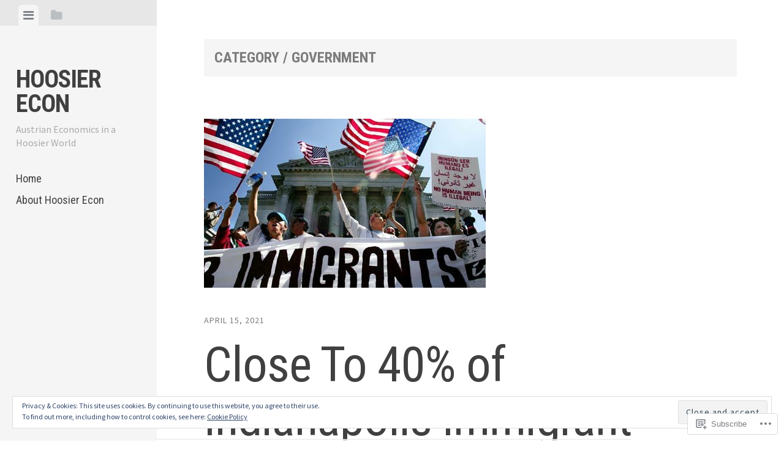

--- FILE ---
content_type: text/html; charset=UTF-8
request_url: https://hoosierecon.com/category/government/
body_size: 33030
content:
<!DOCTYPE html>
<html lang="en">
<head>
<meta charset="UTF-8">
<meta name="viewport" content="width=device-width, initial-scale=1">
<title>Government | Hoosier Econ</title>
<link rel="profile" href="http://gmpg.org/xfn/11">
<link rel="pingback" href="https://hoosierecon.com/xmlrpc.php">

<meta name='robots' content='max-image-preview:large' />
<meta name="google-site-verification" content="hyUnUgpBWrVDN3rvItKkfJasYIuU3DET1BIycS1NDKY" />

<!-- Async WordPress.com Remote Login -->
<script id="wpcom_remote_login_js">
var wpcom_remote_login_extra_auth = '';
function wpcom_remote_login_remove_dom_node_id( element_id ) {
	var dom_node = document.getElementById( element_id );
	if ( dom_node ) { dom_node.parentNode.removeChild( dom_node ); }
}
function wpcom_remote_login_remove_dom_node_classes( class_name ) {
	var dom_nodes = document.querySelectorAll( '.' + class_name );
	for ( var i = 0; i < dom_nodes.length; i++ ) {
		dom_nodes[ i ].parentNode.removeChild( dom_nodes[ i ] );
	}
}
function wpcom_remote_login_final_cleanup() {
	wpcom_remote_login_remove_dom_node_classes( "wpcom_remote_login_msg" );
	wpcom_remote_login_remove_dom_node_id( "wpcom_remote_login_key" );
	wpcom_remote_login_remove_dom_node_id( "wpcom_remote_login_validate" );
	wpcom_remote_login_remove_dom_node_id( "wpcom_remote_login_js" );
	wpcom_remote_login_remove_dom_node_id( "wpcom_request_access_iframe" );
	wpcom_remote_login_remove_dom_node_id( "wpcom_request_access_styles" );
}

// Watch for messages back from the remote login
window.addEventListener( "message", function( e ) {
	if ( e.origin === "https://r-login.wordpress.com" ) {
		var data = {};
		try {
			data = JSON.parse( e.data );
		} catch( e ) {
			wpcom_remote_login_final_cleanup();
			return;
		}

		if ( data.msg === 'LOGIN' ) {
			// Clean up the login check iframe
			wpcom_remote_login_remove_dom_node_id( "wpcom_remote_login_key" );

			var id_regex = new RegExp( /^[0-9]+$/ );
			var token_regex = new RegExp( /^.*|.*|.*$/ );
			if (
				token_regex.test( data.token )
				&& id_regex.test( data.wpcomid )
			) {
				// We have everything we need to ask for a login
				var script = document.createElement( "script" );
				script.setAttribute( "id", "wpcom_remote_login_validate" );
				script.src = '/remote-login.php?wpcom_remote_login=validate'
					+ '&wpcomid=' + data.wpcomid
					+ '&token=' + encodeURIComponent( data.token )
					+ '&host=' + window.location.protocol
					+ '//' + window.location.hostname
					+ '&postid=12687'
					+ '&is_singular=';
				document.body.appendChild( script );
			}

			return;
		}

		// Safari ITP, not logged in, so redirect
		if ( data.msg === 'LOGIN-REDIRECT' ) {
			window.location = 'https://wordpress.com/log-in?redirect_to=' + window.location.href;
			return;
		}

		// Safari ITP, storage access failed, remove the request
		if ( data.msg === 'LOGIN-REMOVE' ) {
			var css_zap = 'html { -webkit-transition: margin-top 1s; transition: margin-top 1s; } /* 9001 */ html { margin-top: 0 !important; } * html body { margin-top: 0 !important; } @media screen and ( max-width: 782px ) { html { margin-top: 0 !important; } * html body { margin-top: 0 !important; } }';
			var style_zap = document.createElement( 'style' );
			style_zap.type = 'text/css';
			style_zap.appendChild( document.createTextNode( css_zap ) );
			document.body.appendChild( style_zap );

			var e = document.getElementById( 'wpcom_request_access_iframe' );
			e.parentNode.removeChild( e );

			document.cookie = 'wordpress_com_login_access=denied; path=/; max-age=31536000';

			return;
		}

		// Safari ITP
		if ( data.msg === 'REQUEST_ACCESS' ) {
			console.log( 'request access: safari' );

			// Check ITP iframe enable/disable knob
			if ( wpcom_remote_login_extra_auth !== 'safari_itp_iframe' ) {
				return;
			}

			// If we are in a "private window" there is no ITP.
			var private_window = false;
			try {
				var opendb = window.openDatabase( null, null, null, null );
			} catch( e ) {
				private_window = true;
			}

			if ( private_window ) {
				console.log( 'private window' );
				return;
			}

			var iframe = document.createElement( 'iframe' );
			iframe.id = 'wpcom_request_access_iframe';
			iframe.setAttribute( 'scrolling', 'no' );
			iframe.setAttribute( 'sandbox', 'allow-storage-access-by-user-activation allow-scripts allow-same-origin allow-top-navigation-by-user-activation' );
			iframe.src = 'https://r-login.wordpress.com/remote-login.php?wpcom_remote_login=request_access&origin=' + encodeURIComponent( data.origin ) + '&wpcomid=' + encodeURIComponent( data.wpcomid );

			var css = 'html { -webkit-transition: margin-top 1s; transition: margin-top 1s; } /* 9001 */ html { margin-top: 46px !important; } * html body { margin-top: 46px !important; } @media screen and ( max-width: 660px ) { html { margin-top: 71px !important; } * html body { margin-top: 71px !important; } #wpcom_request_access_iframe { display: block; height: 71px !important; } } #wpcom_request_access_iframe { border: 0px; height: 46px; position: fixed; top: 0; left: 0; width: 100%; min-width: 100%; z-index: 99999; background: #23282d; } ';

			var style = document.createElement( 'style' );
			style.type = 'text/css';
			style.id = 'wpcom_request_access_styles';
			style.appendChild( document.createTextNode( css ) );
			document.body.appendChild( style );

			document.body.appendChild( iframe );
		}

		if ( data.msg === 'DONE' ) {
			wpcom_remote_login_final_cleanup();
		}
	}
}, false );

// Inject the remote login iframe after the page has had a chance to load
// more critical resources
window.addEventListener( "DOMContentLoaded", function( e ) {
	var iframe = document.createElement( "iframe" );
	iframe.style.display = "none";
	iframe.setAttribute( "scrolling", "no" );
	iframe.setAttribute( "id", "wpcom_remote_login_key" );
	iframe.src = "https://r-login.wordpress.com/remote-login.php"
		+ "?wpcom_remote_login=key"
		+ "&origin=aHR0cHM6Ly9ob29zaWVyZWNvbi5jb20%3D"
		+ "&wpcomid=11748595"
		+ "&time=" + Math.floor( Date.now() / 1000 );
	document.body.appendChild( iframe );
}, false );
</script>
<link rel='dns-prefetch' href='//s0.wp.com' />
<link rel='dns-prefetch' href='//fonts-api.wp.com' />
<link rel="alternate" type="application/rss+xml" title="Hoosier Econ &raquo; Feed" href="https://hoosierecon.com/feed/" />
<link rel="alternate" type="application/rss+xml" title="Hoosier Econ &raquo; Comments Feed" href="https://hoosierecon.com/comments/feed/" />
<link rel="alternate" type="application/rss+xml" title="Hoosier Econ &raquo; Government Category Feed" href="https://hoosierecon.com/category/government/feed/" />
	<script type="text/javascript">
		/* <![CDATA[ */
		function addLoadEvent(func) {
			var oldonload = window.onload;
			if (typeof window.onload != 'function') {
				window.onload = func;
			} else {
				window.onload = function () {
					oldonload();
					func();
				}
			}
		}
		/* ]]> */
	</script>
	<link crossorigin='anonymous' rel='stylesheet' id='all-css-0-1' href='/_static/??-eJx9jEsKwzAMBS9UV6RNSDelZzGOGhTLHyoZk9vHackudPNgeMNAzcalqBgVQjGZy0xRoNI0owpgaW/yhIZtBcWQ2SoKiK6MVydygfMAk2/agpqt8+ZL//RD/DGElPaZCrcIxTdFUjTiPon54HXvvcKzG4f77dGPXb9sYrBMjg==&cssminify=yes' type='text/css' media='all' />
<style id='wp-emoji-styles-inline-css'>

	img.wp-smiley, img.emoji {
		display: inline !important;
		border: none !important;
		box-shadow: none !important;
		height: 1em !important;
		width: 1em !important;
		margin: 0 0.07em !important;
		vertical-align: -0.1em !important;
		background: none !important;
		padding: 0 !important;
	}
/*# sourceURL=wp-emoji-styles-inline-css */
</style>
<link crossorigin='anonymous' rel='stylesheet' id='all-css-2-1' href='/wp-content/plugins/gutenberg-core/v22.2.0/build/styles/block-library/style.css?m=1764855221i&cssminify=yes' type='text/css' media='all' />
<style id='wp-block-library-inline-css'>
.has-text-align-justify {
	text-align:justify;
}
.has-text-align-justify{text-align:justify;}

/*# sourceURL=wp-block-library-inline-css */
</style><style id='wp-block-paragraph-inline-css'>
.is-small-text{font-size:.875em}.is-regular-text{font-size:1em}.is-large-text{font-size:2.25em}.is-larger-text{font-size:3em}.has-drop-cap:not(:focus):first-letter{float:left;font-size:8.4em;font-style:normal;font-weight:100;line-height:.68;margin:.05em .1em 0 0;text-transform:uppercase}body.rtl .has-drop-cap:not(:focus):first-letter{float:none;margin-left:.1em}p.has-drop-cap.has-background{overflow:hidden}:root :where(p.has-background){padding:1.25em 2.375em}:where(p.has-text-color:not(.has-link-color)) a{color:inherit}p.has-text-align-left[style*="writing-mode:vertical-lr"],p.has-text-align-right[style*="writing-mode:vertical-rl"]{rotate:180deg}
/*# sourceURL=/wp-content/plugins/gutenberg-core/v22.2.0/build/styles/block-library/paragraph/style.css */
</style>
<style id='global-styles-inline-css'>
:root{--wp--preset--aspect-ratio--square: 1;--wp--preset--aspect-ratio--4-3: 4/3;--wp--preset--aspect-ratio--3-4: 3/4;--wp--preset--aspect-ratio--3-2: 3/2;--wp--preset--aspect-ratio--2-3: 2/3;--wp--preset--aspect-ratio--16-9: 16/9;--wp--preset--aspect-ratio--9-16: 9/16;--wp--preset--color--black: #000000;--wp--preset--color--cyan-bluish-gray: #abb8c3;--wp--preset--color--white: #ffffff;--wp--preset--color--pale-pink: #f78da7;--wp--preset--color--vivid-red: #cf2e2e;--wp--preset--color--luminous-vivid-orange: #ff6900;--wp--preset--color--luminous-vivid-amber: #fcb900;--wp--preset--color--light-green-cyan: #7bdcb5;--wp--preset--color--vivid-green-cyan: #00d084;--wp--preset--color--pale-cyan-blue: #8ed1fc;--wp--preset--color--vivid-cyan-blue: #0693e3;--wp--preset--color--vivid-purple: #9b51e0;--wp--preset--gradient--vivid-cyan-blue-to-vivid-purple: linear-gradient(135deg,rgb(6,147,227) 0%,rgb(155,81,224) 100%);--wp--preset--gradient--light-green-cyan-to-vivid-green-cyan: linear-gradient(135deg,rgb(122,220,180) 0%,rgb(0,208,130) 100%);--wp--preset--gradient--luminous-vivid-amber-to-luminous-vivid-orange: linear-gradient(135deg,rgb(252,185,0) 0%,rgb(255,105,0) 100%);--wp--preset--gradient--luminous-vivid-orange-to-vivid-red: linear-gradient(135deg,rgb(255,105,0) 0%,rgb(207,46,46) 100%);--wp--preset--gradient--very-light-gray-to-cyan-bluish-gray: linear-gradient(135deg,rgb(238,238,238) 0%,rgb(169,184,195) 100%);--wp--preset--gradient--cool-to-warm-spectrum: linear-gradient(135deg,rgb(74,234,220) 0%,rgb(151,120,209) 20%,rgb(207,42,186) 40%,rgb(238,44,130) 60%,rgb(251,105,98) 80%,rgb(254,248,76) 100%);--wp--preset--gradient--blush-light-purple: linear-gradient(135deg,rgb(255,206,236) 0%,rgb(152,150,240) 100%);--wp--preset--gradient--blush-bordeaux: linear-gradient(135deg,rgb(254,205,165) 0%,rgb(254,45,45) 50%,rgb(107,0,62) 100%);--wp--preset--gradient--luminous-dusk: linear-gradient(135deg,rgb(255,203,112) 0%,rgb(199,81,192) 50%,rgb(65,88,208) 100%);--wp--preset--gradient--pale-ocean: linear-gradient(135deg,rgb(255,245,203) 0%,rgb(182,227,212) 50%,rgb(51,167,181) 100%);--wp--preset--gradient--electric-grass: linear-gradient(135deg,rgb(202,248,128) 0%,rgb(113,206,126) 100%);--wp--preset--gradient--midnight: linear-gradient(135deg,rgb(2,3,129) 0%,rgb(40,116,252) 100%);--wp--preset--font-size--small: 13px;--wp--preset--font-size--medium: 20px;--wp--preset--font-size--large: 36px;--wp--preset--font-size--x-large: 42px;--wp--preset--font-family--albert-sans: 'Albert Sans', sans-serif;--wp--preset--font-family--alegreya: Alegreya, serif;--wp--preset--font-family--arvo: Arvo, serif;--wp--preset--font-family--bodoni-moda: 'Bodoni Moda', serif;--wp--preset--font-family--bricolage-grotesque: 'Bricolage Grotesque', sans-serif;--wp--preset--font-family--cabin: Cabin, sans-serif;--wp--preset--font-family--chivo: Chivo, sans-serif;--wp--preset--font-family--commissioner: Commissioner, sans-serif;--wp--preset--font-family--cormorant: Cormorant, serif;--wp--preset--font-family--courier-prime: 'Courier Prime', monospace;--wp--preset--font-family--crimson-pro: 'Crimson Pro', serif;--wp--preset--font-family--dm-mono: 'DM Mono', monospace;--wp--preset--font-family--dm-sans: 'DM Sans', sans-serif;--wp--preset--font-family--dm-serif-display: 'DM Serif Display', serif;--wp--preset--font-family--domine: Domine, serif;--wp--preset--font-family--eb-garamond: 'EB Garamond', serif;--wp--preset--font-family--epilogue: Epilogue, sans-serif;--wp--preset--font-family--fahkwang: Fahkwang, sans-serif;--wp--preset--font-family--figtree: Figtree, sans-serif;--wp--preset--font-family--fira-sans: 'Fira Sans', sans-serif;--wp--preset--font-family--fjalla-one: 'Fjalla One', sans-serif;--wp--preset--font-family--fraunces: Fraunces, serif;--wp--preset--font-family--gabarito: Gabarito, system-ui;--wp--preset--font-family--ibm-plex-mono: 'IBM Plex Mono', monospace;--wp--preset--font-family--ibm-plex-sans: 'IBM Plex Sans', sans-serif;--wp--preset--font-family--ibarra-real-nova: 'Ibarra Real Nova', serif;--wp--preset--font-family--instrument-serif: 'Instrument Serif', serif;--wp--preset--font-family--inter: Inter, sans-serif;--wp--preset--font-family--josefin-sans: 'Josefin Sans', sans-serif;--wp--preset--font-family--jost: Jost, sans-serif;--wp--preset--font-family--libre-baskerville: 'Libre Baskerville', serif;--wp--preset--font-family--libre-franklin: 'Libre Franklin', sans-serif;--wp--preset--font-family--literata: Literata, serif;--wp--preset--font-family--lora: Lora, serif;--wp--preset--font-family--merriweather: Merriweather, serif;--wp--preset--font-family--montserrat: Montserrat, sans-serif;--wp--preset--font-family--newsreader: Newsreader, serif;--wp--preset--font-family--noto-sans-mono: 'Noto Sans Mono', sans-serif;--wp--preset--font-family--nunito: Nunito, sans-serif;--wp--preset--font-family--open-sans: 'Open Sans', sans-serif;--wp--preset--font-family--overpass: Overpass, sans-serif;--wp--preset--font-family--pt-serif: 'PT Serif', serif;--wp--preset--font-family--petrona: Petrona, serif;--wp--preset--font-family--piazzolla: Piazzolla, serif;--wp--preset--font-family--playfair-display: 'Playfair Display', serif;--wp--preset--font-family--plus-jakarta-sans: 'Plus Jakarta Sans', sans-serif;--wp--preset--font-family--poppins: Poppins, sans-serif;--wp--preset--font-family--raleway: Raleway, sans-serif;--wp--preset--font-family--roboto: Roboto, sans-serif;--wp--preset--font-family--roboto-slab: 'Roboto Slab', serif;--wp--preset--font-family--rubik: Rubik, sans-serif;--wp--preset--font-family--rufina: Rufina, serif;--wp--preset--font-family--sora: Sora, sans-serif;--wp--preset--font-family--source-sans-3: 'Source Sans 3', sans-serif;--wp--preset--font-family--source-serif-4: 'Source Serif 4', serif;--wp--preset--font-family--space-mono: 'Space Mono', monospace;--wp--preset--font-family--syne: Syne, sans-serif;--wp--preset--font-family--texturina: Texturina, serif;--wp--preset--font-family--urbanist: Urbanist, sans-serif;--wp--preset--font-family--work-sans: 'Work Sans', sans-serif;--wp--preset--spacing--20: 0.44rem;--wp--preset--spacing--30: 0.67rem;--wp--preset--spacing--40: 1rem;--wp--preset--spacing--50: 1.5rem;--wp--preset--spacing--60: 2.25rem;--wp--preset--spacing--70: 3.38rem;--wp--preset--spacing--80: 5.06rem;--wp--preset--shadow--natural: 6px 6px 9px rgba(0, 0, 0, 0.2);--wp--preset--shadow--deep: 12px 12px 50px rgba(0, 0, 0, 0.4);--wp--preset--shadow--sharp: 6px 6px 0px rgba(0, 0, 0, 0.2);--wp--preset--shadow--outlined: 6px 6px 0px -3px rgb(255, 255, 255), 6px 6px rgb(0, 0, 0);--wp--preset--shadow--crisp: 6px 6px 0px rgb(0, 0, 0);}:where(.is-layout-flex){gap: 0.5em;}:where(.is-layout-grid){gap: 0.5em;}body .is-layout-flex{display: flex;}.is-layout-flex{flex-wrap: wrap;align-items: center;}.is-layout-flex > :is(*, div){margin: 0;}body .is-layout-grid{display: grid;}.is-layout-grid > :is(*, div){margin: 0;}:where(.wp-block-columns.is-layout-flex){gap: 2em;}:where(.wp-block-columns.is-layout-grid){gap: 2em;}:where(.wp-block-post-template.is-layout-flex){gap: 1.25em;}:where(.wp-block-post-template.is-layout-grid){gap: 1.25em;}.has-black-color{color: var(--wp--preset--color--black) !important;}.has-cyan-bluish-gray-color{color: var(--wp--preset--color--cyan-bluish-gray) !important;}.has-white-color{color: var(--wp--preset--color--white) !important;}.has-pale-pink-color{color: var(--wp--preset--color--pale-pink) !important;}.has-vivid-red-color{color: var(--wp--preset--color--vivid-red) !important;}.has-luminous-vivid-orange-color{color: var(--wp--preset--color--luminous-vivid-orange) !important;}.has-luminous-vivid-amber-color{color: var(--wp--preset--color--luminous-vivid-amber) !important;}.has-light-green-cyan-color{color: var(--wp--preset--color--light-green-cyan) !important;}.has-vivid-green-cyan-color{color: var(--wp--preset--color--vivid-green-cyan) !important;}.has-pale-cyan-blue-color{color: var(--wp--preset--color--pale-cyan-blue) !important;}.has-vivid-cyan-blue-color{color: var(--wp--preset--color--vivid-cyan-blue) !important;}.has-vivid-purple-color{color: var(--wp--preset--color--vivid-purple) !important;}.has-black-background-color{background-color: var(--wp--preset--color--black) !important;}.has-cyan-bluish-gray-background-color{background-color: var(--wp--preset--color--cyan-bluish-gray) !important;}.has-white-background-color{background-color: var(--wp--preset--color--white) !important;}.has-pale-pink-background-color{background-color: var(--wp--preset--color--pale-pink) !important;}.has-vivid-red-background-color{background-color: var(--wp--preset--color--vivid-red) !important;}.has-luminous-vivid-orange-background-color{background-color: var(--wp--preset--color--luminous-vivid-orange) !important;}.has-luminous-vivid-amber-background-color{background-color: var(--wp--preset--color--luminous-vivid-amber) !important;}.has-light-green-cyan-background-color{background-color: var(--wp--preset--color--light-green-cyan) !important;}.has-vivid-green-cyan-background-color{background-color: var(--wp--preset--color--vivid-green-cyan) !important;}.has-pale-cyan-blue-background-color{background-color: var(--wp--preset--color--pale-cyan-blue) !important;}.has-vivid-cyan-blue-background-color{background-color: var(--wp--preset--color--vivid-cyan-blue) !important;}.has-vivid-purple-background-color{background-color: var(--wp--preset--color--vivid-purple) !important;}.has-black-border-color{border-color: var(--wp--preset--color--black) !important;}.has-cyan-bluish-gray-border-color{border-color: var(--wp--preset--color--cyan-bluish-gray) !important;}.has-white-border-color{border-color: var(--wp--preset--color--white) !important;}.has-pale-pink-border-color{border-color: var(--wp--preset--color--pale-pink) !important;}.has-vivid-red-border-color{border-color: var(--wp--preset--color--vivid-red) !important;}.has-luminous-vivid-orange-border-color{border-color: var(--wp--preset--color--luminous-vivid-orange) !important;}.has-luminous-vivid-amber-border-color{border-color: var(--wp--preset--color--luminous-vivid-amber) !important;}.has-light-green-cyan-border-color{border-color: var(--wp--preset--color--light-green-cyan) !important;}.has-vivid-green-cyan-border-color{border-color: var(--wp--preset--color--vivid-green-cyan) !important;}.has-pale-cyan-blue-border-color{border-color: var(--wp--preset--color--pale-cyan-blue) !important;}.has-vivid-cyan-blue-border-color{border-color: var(--wp--preset--color--vivid-cyan-blue) !important;}.has-vivid-purple-border-color{border-color: var(--wp--preset--color--vivid-purple) !important;}.has-vivid-cyan-blue-to-vivid-purple-gradient-background{background: var(--wp--preset--gradient--vivid-cyan-blue-to-vivid-purple) !important;}.has-light-green-cyan-to-vivid-green-cyan-gradient-background{background: var(--wp--preset--gradient--light-green-cyan-to-vivid-green-cyan) !important;}.has-luminous-vivid-amber-to-luminous-vivid-orange-gradient-background{background: var(--wp--preset--gradient--luminous-vivid-amber-to-luminous-vivid-orange) !important;}.has-luminous-vivid-orange-to-vivid-red-gradient-background{background: var(--wp--preset--gradient--luminous-vivid-orange-to-vivid-red) !important;}.has-very-light-gray-to-cyan-bluish-gray-gradient-background{background: var(--wp--preset--gradient--very-light-gray-to-cyan-bluish-gray) !important;}.has-cool-to-warm-spectrum-gradient-background{background: var(--wp--preset--gradient--cool-to-warm-spectrum) !important;}.has-blush-light-purple-gradient-background{background: var(--wp--preset--gradient--blush-light-purple) !important;}.has-blush-bordeaux-gradient-background{background: var(--wp--preset--gradient--blush-bordeaux) !important;}.has-luminous-dusk-gradient-background{background: var(--wp--preset--gradient--luminous-dusk) !important;}.has-pale-ocean-gradient-background{background: var(--wp--preset--gradient--pale-ocean) !important;}.has-electric-grass-gradient-background{background: var(--wp--preset--gradient--electric-grass) !important;}.has-midnight-gradient-background{background: var(--wp--preset--gradient--midnight) !important;}.has-small-font-size{font-size: var(--wp--preset--font-size--small) !important;}.has-medium-font-size{font-size: var(--wp--preset--font-size--medium) !important;}.has-large-font-size{font-size: var(--wp--preset--font-size--large) !important;}.has-x-large-font-size{font-size: var(--wp--preset--font-size--x-large) !important;}.has-albert-sans-font-family{font-family: var(--wp--preset--font-family--albert-sans) !important;}.has-alegreya-font-family{font-family: var(--wp--preset--font-family--alegreya) !important;}.has-arvo-font-family{font-family: var(--wp--preset--font-family--arvo) !important;}.has-bodoni-moda-font-family{font-family: var(--wp--preset--font-family--bodoni-moda) !important;}.has-bricolage-grotesque-font-family{font-family: var(--wp--preset--font-family--bricolage-grotesque) !important;}.has-cabin-font-family{font-family: var(--wp--preset--font-family--cabin) !important;}.has-chivo-font-family{font-family: var(--wp--preset--font-family--chivo) !important;}.has-commissioner-font-family{font-family: var(--wp--preset--font-family--commissioner) !important;}.has-cormorant-font-family{font-family: var(--wp--preset--font-family--cormorant) !important;}.has-courier-prime-font-family{font-family: var(--wp--preset--font-family--courier-prime) !important;}.has-crimson-pro-font-family{font-family: var(--wp--preset--font-family--crimson-pro) !important;}.has-dm-mono-font-family{font-family: var(--wp--preset--font-family--dm-mono) !important;}.has-dm-sans-font-family{font-family: var(--wp--preset--font-family--dm-sans) !important;}.has-dm-serif-display-font-family{font-family: var(--wp--preset--font-family--dm-serif-display) !important;}.has-domine-font-family{font-family: var(--wp--preset--font-family--domine) !important;}.has-eb-garamond-font-family{font-family: var(--wp--preset--font-family--eb-garamond) !important;}.has-epilogue-font-family{font-family: var(--wp--preset--font-family--epilogue) !important;}.has-fahkwang-font-family{font-family: var(--wp--preset--font-family--fahkwang) !important;}.has-figtree-font-family{font-family: var(--wp--preset--font-family--figtree) !important;}.has-fira-sans-font-family{font-family: var(--wp--preset--font-family--fira-sans) !important;}.has-fjalla-one-font-family{font-family: var(--wp--preset--font-family--fjalla-one) !important;}.has-fraunces-font-family{font-family: var(--wp--preset--font-family--fraunces) !important;}.has-gabarito-font-family{font-family: var(--wp--preset--font-family--gabarito) !important;}.has-ibm-plex-mono-font-family{font-family: var(--wp--preset--font-family--ibm-plex-mono) !important;}.has-ibm-plex-sans-font-family{font-family: var(--wp--preset--font-family--ibm-plex-sans) !important;}.has-ibarra-real-nova-font-family{font-family: var(--wp--preset--font-family--ibarra-real-nova) !important;}.has-instrument-serif-font-family{font-family: var(--wp--preset--font-family--instrument-serif) !important;}.has-inter-font-family{font-family: var(--wp--preset--font-family--inter) !important;}.has-josefin-sans-font-family{font-family: var(--wp--preset--font-family--josefin-sans) !important;}.has-jost-font-family{font-family: var(--wp--preset--font-family--jost) !important;}.has-libre-baskerville-font-family{font-family: var(--wp--preset--font-family--libre-baskerville) !important;}.has-libre-franklin-font-family{font-family: var(--wp--preset--font-family--libre-franklin) !important;}.has-literata-font-family{font-family: var(--wp--preset--font-family--literata) !important;}.has-lora-font-family{font-family: var(--wp--preset--font-family--lora) !important;}.has-merriweather-font-family{font-family: var(--wp--preset--font-family--merriweather) !important;}.has-montserrat-font-family{font-family: var(--wp--preset--font-family--montserrat) !important;}.has-newsreader-font-family{font-family: var(--wp--preset--font-family--newsreader) !important;}.has-noto-sans-mono-font-family{font-family: var(--wp--preset--font-family--noto-sans-mono) !important;}.has-nunito-font-family{font-family: var(--wp--preset--font-family--nunito) !important;}.has-open-sans-font-family{font-family: var(--wp--preset--font-family--open-sans) !important;}.has-overpass-font-family{font-family: var(--wp--preset--font-family--overpass) !important;}.has-pt-serif-font-family{font-family: var(--wp--preset--font-family--pt-serif) !important;}.has-petrona-font-family{font-family: var(--wp--preset--font-family--petrona) !important;}.has-piazzolla-font-family{font-family: var(--wp--preset--font-family--piazzolla) !important;}.has-playfair-display-font-family{font-family: var(--wp--preset--font-family--playfair-display) !important;}.has-plus-jakarta-sans-font-family{font-family: var(--wp--preset--font-family--plus-jakarta-sans) !important;}.has-poppins-font-family{font-family: var(--wp--preset--font-family--poppins) !important;}.has-raleway-font-family{font-family: var(--wp--preset--font-family--raleway) !important;}.has-roboto-font-family{font-family: var(--wp--preset--font-family--roboto) !important;}.has-roboto-slab-font-family{font-family: var(--wp--preset--font-family--roboto-slab) !important;}.has-rubik-font-family{font-family: var(--wp--preset--font-family--rubik) !important;}.has-rufina-font-family{font-family: var(--wp--preset--font-family--rufina) !important;}.has-sora-font-family{font-family: var(--wp--preset--font-family--sora) !important;}.has-source-sans-3-font-family{font-family: var(--wp--preset--font-family--source-sans-3) !important;}.has-source-serif-4-font-family{font-family: var(--wp--preset--font-family--source-serif-4) !important;}.has-space-mono-font-family{font-family: var(--wp--preset--font-family--space-mono) !important;}.has-syne-font-family{font-family: var(--wp--preset--font-family--syne) !important;}.has-texturina-font-family{font-family: var(--wp--preset--font-family--texturina) !important;}.has-urbanist-font-family{font-family: var(--wp--preset--font-family--urbanist) !important;}.has-work-sans-font-family{font-family: var(--wp--preset--font-family--work-sans) !important;}
/*# sourceURL=global-styles-inline-css */
</style>

<style id='classic-theme-styles-inline-css'>
/*! This file is auto-generated */
.wp-block-button__link{color:#fff;background-color:#32373c;border-radius:9999px;box-shadow:none;text-decoration:none;padding:calc(.667em + 2px) calc(1.333em + 2px);font-size:1.125em}.wp-block-file__button{background:#32373c;color:#fff;text-decoration:none}
/*# sourceURL=/wp-includes/css/classic-themes.min.css */
</style>
<link crossorigin='anonymous' rel='stylesheet' id='all-css-4-1' href='/_static/??-eJx9jt0KwjAMRl/INHQb/lyIz7J2QavNGprW4dtbEaYgeJOLj3MOwUXAp7nQXFBiPYdZ0ScXk78pdsbujQUNLJEg090MOAUtKwFaHpGMV93gV4grfFqZ2s4ylhfBNIWRInHD/mmLNAeck0yq0C6HylAuTdQf7z2jVIctX1LG9a0TH+1usNtD3/fd9QmqPFbW&cssminify=yes' type='text/css' media='all' />
<link crossorigin='anonymous' rel='stylesheet' id='screen-css-5-1' href='/wp-content/themes/pub/editor/inc/fontawesome/font-awesome.css?m=1404778013i&cssminify=yes' type='text/css' media='screen' />
<link rel='stylesheet' id='editor-fonts-css' href='https://fonts-api.wp.com/css?family=Source+Sans+Pro%3A400%2C600%2C700%2C400italic%2C600italic%2C700italic%7CRoboto+Condensed%3A300%2C400%2C700%2C300italic%2C400italic%2C700italic&#038;subset=latin%2Clatin-ext' media='all' />
<link crossorigin='anonymous' rel='stylesheet' id='all-css-8-1' href='/_static/??-eJx9y0EOwjAMRNELYaxKQYUF4iytcYORE0eJo6q3p+zKht18aR6uBciyc3b0FyduWPqM/BS3ipIJm2/KsBaydKbWTngQqUPRHiU3rDyrxX1G3F+H/IciG6jR5GL5J2DRSeqXPtJ9CJdbCNdxCO8PwgZAiA==&cssminify=yes' type='text/css' media='all' />
<link crossorigin='anonymous' rel='stylesheet' id='print-css-9-1' href='/wp-content/mu-plugins/global-print/global-print.css?m=1465851035i&cssminify=yes' type='text/css' media='print' />
<style id='jetpack-global-styles-frontend-style-inline-css'>
:root { --font-headings: unset; --font-base: unset; --font-headings-default: -apple-system,BlinkMacSystemFont,"Segoe UI",Roboto,Oxygen-Sans,Ubuntu,Cantarell,"Helvetica Neue",sans-serif; --font-base-default: -apple-system,BlinkMacSystemFont,"Segoe UI",Roboto,Oxygen-Sans,Ubuntu,Cantarell,"Helvetica Neue",sans-serif;}
/*# sourceURL=jetpack-global-styles-frontend-style-inline-css */
</style>
<link crossorigin='anonymous' rel='stylesheet' id='all-css-12-1' href='/_static/??-eJyNjcEKwjAQRH/IuFRT6kX8FNkmS5K6yQY3Qfx7bfEiXrwM82B4A49qnJRGpUHupnIPqSgs1Cq624chi6zhO5OCRryTR++fW00l7J3qDv43XVNxoOISsmEJol/wY2uR8vs3WggsM/I6uOTzMI3Hw8lOg11eUT1JKA==&cssminify=yes' type='text/css' media='all' />
<script type="text/javascript" id="wpcom-actionbar-placeholder-js-extra">
/* <![CDATA[ */
var actionbardata = {"siteID":"11748595","postID":"0","siteURL":"https://hoosierecon.com","xhrURL":"https://hoosierecon.com/wp-admin/admin-ajax.php","nonce":"254b6b84e8","isLoggedIn":"","statusMessage":"","subsEmailDefault":"instantly","proxyScriptUrl":"https://s0.wp.com/wp-content/js/wpcom-proxy-request.js?m=1513050504i&amp;ver=20211021","i18n":{"followedText":"New posts from this site will now appear in your \u003Ca href=\"https://wordpress.com/reader\"\u003EReader\u003C/a\u003E","foldBar":"Collapse this bar","unfoldBar":"Expand this bar","shortLinkCopied":"Shortlink copied to clipboard."}};
//# sourceURL=wpcom-actionbar-placeholder-js-extra
/* ]]> */
</script>
<script type="text/javascript" id="jetpack-mu-wpcom-settings-js-before">
/* <![CDATA[ */
var JETPACK_MU_WPCOM_SETTINGS = {"assetsUrl":"https://s0.wp.com/wp-content/mu-plugins/jetpack-mu-wpcom-plugin/moon/jetpack_vendor/automattic/jetpack-mu-wpcom/src/build/"};
//# sourceURL=jetpack-mu-wpcom-settings-js-before
/* ]]> */
</script>
<script crossorigin='anonymous' type='text/javascript'  src='/_static/??-eJyFjcsOwiAQRX/I6dSa+lgYvwWBEAgMOAPW/n3bqIk7V2dxT87FqYDOVC1VDIIcKxTOr7kLssN186RjM1a2MTya5fmDLnn6K0HyjlW1v/L37R6zgxKb8yQ4ZTbKCOioRN4hnQo+hw1AmcCZwmvilq7709CPh/54voQFmNpFWg=='></script>
<script type="text/javascript" id="rlt-proxy-js-after">
/* <![CDATA[ */
	rltInitialize( {"token":null,"iframeOrigins":["https:\/\/widgets.wp.com"]} );
//# sourceURL=rlt-proxy-js-after
/* ]]> */
</script>
<link rel="EditURI" type="application/rsd+xml" title="RSD" href="https://hoosierecon.wordpress.com/xmlrpc.php?rsd" />
<meta name="generator" content="WordPress.com" />

<!-- Jetpack Open Graph Tags -->
<meta property="og:type" content="website" />
<meta property="og:title" content="Government &#8211; Hoosier Econ" />
<meta property="og:url" content="https://hoosierecon.com/category/government/" />
<meta property="og:site_name" content="Hoosier Econ" />
<meta property="og:image" content="https://hoosierecon.com/wp-content/uploads/2017/02/cropped-indianapolis.jpg?w=200" />
<meta property="og:image:width" content="200" />
<meta property="og:image:height" content="200" />
<meta property="og:image:alt" content="" />
<meta property="og:locale" content="en_US" />
<meta name="twitter:creator" content="@Steve_Stuck" />

<!-- End Jetpack Open Graph Tags -->
<link rel='openid.server' href='https://hoosierecon.com/?openidserver=1' />
<link rel='openid.delegate' href='https://hoosierecon.com/' />
<link rel="search" type="application/opensearchdescription+xml" href="https://hoosierecon.com/osd.xml" title="Hoosier Econ" />
<link rel="search" type="application/opensearchdescription+xml" href="https://s1.wp.com/opensearch.xml" title="WordPress.com" />
<meta name="description" content="Posts about Government written by Hoosier Econ" />
		<script type="text/javascript">

			window.doNotSellCallback = function() {

				var linkElements = [
					'a[href="https://wordpress.com/?ref=footer_blog"]',
					'a[href="https://wordpress.com/?ref=footer_website"]',
					'a[href="https://wordpress.com/?ref=vertical_footer"]',
					'a[href^="https://wordpress.com/?ref=footer_segment_"]',
				].join(',');

				var dnsLink = document.createElement( 'a' );
				dnsLink.href = 'https://wordpress.com/advertising-program-optout/';
				dnsLink.classList.add( 'do-not-sell-link' );
				dnsLink.rel = 'nofollow';
				dnsLink.style.marginLeft = '0.5em';
				dnsLink.textContent = 'Do Not Sell or Share My Personal Information';

				var creditLinks = document.querySelectorAll( linkElements );

				if ( 0 === creditLinks.length ) {
					return false;
				}

				Array.prototype.forEach.call( creditLinks, function( el ) {
					el.insertAdjacentElement( 'afterend', dnsLink );
				});

				return true;
			};

		</script>
		<style type="text/css" id="custom-colors-css">body { color: #7C7C7C;}
button { color: #7C7C7C;}
input { color: #7C7C7C;}
select { color: #7C7C7C;}
textarea { color: #7C7C7C;}
input[type="button"], input[type="reset"], input[type="submit"] { color: #7C7C7C;}
.entry-date { color: #7C7C7C;}
.meta-list { color: #7C7C7C;}
.meta-nav, .post-navigation .meta-nav { color: #7C7C7C;}
.wp-caption-text, .gallery-caption { color: #7C7C7C;}
.contact-form.commentsblock label span { color: #7C7C7C;}
.widget-area .widget-title, .widget-area .widgettitle { color: #7C7C7C;}
</style>
<link rel="icon" href="https://hoosierecon.com/wp-content/uploads/2017/02/cropped-indianapolis.jpg?w=32" sizes="32x32" />
<link rel="icon" href="https://hoosierecon.com/wp-content/uploads/2017/02/cropped-indianapolis.jpg?w=192" sizes="192x192" />
<link rel="apple-touch-icon" href="https://hoosierecon.com/wp-content/uploads/2017/02/cropped-indianapolis.jpg?w=180" />
<meta name="msapplication-TileImage" content="https://hoosierecon.com/wp-content/uploads/2017/02/cropped-indianapolis.jpg?w=270" />
<script type="text/javascript">
	window.google_analytics_uacct = "UA-52447-2";
</script>

<script type="text/javascript">
	var _gaq = _gaq || [];
	_gaq.push(['_setAccount', 'UA-52447-2']);
	_gaq.push(['_gat._anonymizeIp']);
	_gaq.push(['_setDomainName', 'none']);
	_gaq.push(['_setAllowLinker', true]);
	_gaq.push(['_initData']);
	_gaq.push(['_trackPageview']);

	(function() {
		var ga = document.createElement('script'); ga.type = 'text/javascript'; ga.async = true;
		ga.src = ('https:' == document.location.protocol ? 'https://ssl' : 'http://www') + '.google-analytics.com/ga.js';
		(document.getElementsByTagName('head')[0] || document.getElementsByTagName('body')[0]).appendChild(ga);
	})();
</script>
<link crossorigin='anonymous' rel='stylesheet' id='all-css-0-3' href='/_static/??-eJydjdEKwjAMRX/ILcyhwwfxU2RLw8iWNqVpGft7J6jgizAfz+VwLiyxQg2ZQgZfqihl5GAwUY49zi8GrxrgzgFhKCwOrAyGiWNm3eQvqj2HGs0OsLcsivMWWzhS2lvw6oqQAfZJi5F8pPfwbzCzkKvGXoTS+oueBzd/bbpTe+nObXOcHqQUg2Q=&cssminify=yes' type='text/css' media='all' />
</head>

<body class="archive category category-government category-2311 wp-theme-pubeditor customizer-styles-applied widgets-hidden jetpack-reblog-enabled">

<div id="page" class="hfeed site container">

	<a class="skip-link screen-reader-text" href="#content">Skip to content</a>

	<header id="masthead" class="site-header" role="banner">
		<!-- Tab navigation -->
		<ul class="toggle-bar" role="tablist">
			<!-- Main navigation -->
			<li id="panel-1" class="current" role="presentation">
				<a href="#tab-1" role="tab" aria-controls="tab-1" aria-selected="true" class="current nav-toggle" data-tab="tab-1"><i class="fa fa-bars"></i><span class="screen-reader-text">View menu</span></a>
			</li>

			<!-- Featured Posts navigation -->
			
			<!-- Sidebar widgets navigation -->
			<li id="panel-3" role="presentation">
				<a href="#tab-3" role="tab" aria-controls="tab-3" aria-selected="false" class="folder-toggle" data-tab="tab-3"><i class="fa fa-folder"></i><i class="fa fa-folder-open"></i><span class="screen-reader-text">View sidebar</span></a>
			</li>
		</ul>

		<div id="tabs" class="toggle-tabs">
			<div class="site-header-inside">
				<!-- Logo, description and main navigation -->
				<div id="tab-1" class="tab-content current animated fadeIn" role="tabpanel"  aria-labelledby="panel-1" aria-hidden="false">
					<div class="site-branding">
						<!-- Get the site branding -->
						<a href="https://hoosierecon.com/" class="site-logo-link" rel="home" itemprop="url"></a>						<h1 class="site-title"><a href="https://hoosierecon.com/" rel="home">Hoosier Econ</a></h1>
						<h2 class="site-description">Austrian Economics in a Hoosier World</h2>
					</div>

					<nav id="site-navigation" class="main-navigation" role="navigation">
						<div class="menu"><ul>
<li ><a href="https://hoosierecon.com/">Home</a></li><li class="page_item page-item-2"><a href="https://hoosierecon.com/about/">About Hoosier Econ</a></li>
</ul></div>
					</nav><!-- #site-navigation -->

									</div><!-- #tab-1 -->

				<!-- Featured Posts template (template-featured-posts.php) -->
				
				<!-- Sidebar widgets -->
				<div id="tab-3" class="tab-content animated fadeIn" role="tabpanel" aria-labelledby="panel-3" aria-hidden="true">
						<div id="secondary" class="widget-area" role="complementary">
		<aside id="blog_subscription-3" class="widget widget_blog_subscription jetpack_subscription_widget"><h2 class="widget-title"><label for="subscribe-field">Email Subscription</label></h2>

			<div class="wp-block-jetpack-subscriptions__container">
			<form
				action="https://subscribe.wordpress.com"
				method="post"
				accept-charset="utf-8"
				data-blog="11748595"
				data-post_access_level="everybody"
				id="subscribe-blog"
			>
				<p>Enter your email address to subscribe to this blog and receive notifications of new posts by email.</p>
				<p id="subscribe-email">
					<label
						id="subscribe-field-label"
						for="subscribe-field"
						class="screen-reader-text"
					>
						Email Address:					</label>

					<input
							type="email"
							name="email"
							autocomplete="email"
							
							style="width: 95%; padding: 1px 10px"
							placeholder="Email Address"
							value=""
							id="subscribe-field"
							required
						/>				</p>

				<p id="subscribe-submit"
									>
					<input type="hidden" name="action" value="subscribe"/>
					<input type="hidden" name="blog_id" value="11748595"/>
					<input type="hidden" name="source" value="https://hoosierecon.com/category/government/"/>
					<input type="hidden" name="sub-type" value="widget"/>
					<input type="hidden" name="redirect_fragment" value="subscribe-blog"/>
					<input type="hidden" id="_wpnonce" name="_wpnonce" value="365cd32186" />					<button type="submit"
													class="wp-block-button__link"
																	>
						Sign me up!					</button>
				</p>
			</form>
							<div class="wp-block-jetpack-subscriptions__subscount">
					Join 331 other subscribers				</div>
						</div>
			
</aside><aside id="rss-2" class="widget widget_rss"><h2 class="widget-title"><a class="rsswidget" href="https://www.drudgereportfeed.com/rss.xml" title="Syndicate this content"><img style="background: orange; color: white; border: none;" width="14" height="14" src="https://s.wordpress.com/wp-includes/images/rss.png?m=1354137473i" alt="RSS" /></a> <a class="rsswidget" href="" title="">Unknown Feed</a></h2><ul><li>An error has occurred; the feed is probably down. Try again later.</li></ul></aside><aside id="calendar-3" class="widget widget_calendar"><div id="calendar_wrap" class="calendar_wrap"><table id="wp-calendar" class="wp-calendar-table">
	<caption>January 2026</caption>
	<thead>
	<tr>
		<th scope="col" aria-label="Monday">M</th>
		<th scope="col" aria-label="Tuesday">T</th>
		<th scope="col" aria-label="Wednesday">W</th>
		<th scope="col" aria-label="Thursday">T</th>
		<th scope="col" aria-label="Friday">F</th>
		<th scope="col" aria-label="Saturday">S</th>
		<th scope="col" aria-label="Sunday">S</th>
	</tr>
	</thead>
	<tbody>
	<tr>
		<td colspan="3" class="pad">&nbsp;</td><td>1</td><td>2</td><td>3</td><td>4</td>
	</tr>
	<tr>
		<td>5</td><td>6</td><td>7</td><td id="today">8</td><td>9</td><td>10</td><td>11</td>
	</tr>
	<tr>
		<td>12</td><td>13</td><td>14</td><td>15</td><td>16</td><td>17</td><td>18</td>
	</tr>
	<tr>
		<td>19</td><td>20</td><td>21</td><td>22</td><td>23</td><td>24</td><td>25</td>
	</tr>
	<tr>
		<td>26</td><td>27</td><td>28</td><td>29</td><td>30</td><td>31</td>
		<td class="pad" colspan="1">&nbsp;</td>
	</tr>
	</tbody>
	</table><nav aria-label="Previous and next months" class="wp-calendar-nav">
		<span class="wp-calendar-nav-prev"><a href="https://hoosierecon.com/2023/01/">&laquo; Jan</a></span>
		<span class="pad">&nbsp;</span>
		<span class="wp-calendar-nav-next">&nbsp;</span>
	</nav></div></aside><aside id="rss_links-3" class="widget widget_rss_links"><ul><li><a href="https://hoosierecon.com/feed/" title="Subscribe to Posts">RSS - Posts</a></li><li><a href="https://hoosierecon.com/comments/feed/" title="Subscribe to Comments">RSS - Comments</a></li></ul>
</aside>	</div><!-- #secondary -->
				</div><!-- #tab-3 -->
			</div><!-- .site-header-inside -->
		</div><!-- #tabs -->
	</header><!-- #masthead -->

	<div id="content" class="site-content animated-faster fadeIn">

	<section id="primary" class="content-area">
		<main id="main" class="site-main" role="main">

		
			
			<header class="page-header ">
				<h1 class="page-title">
					Category / Government				</h1>
							</header><!-- .page-header -->

			<!-- If author has a bio, show it. -->
			
						
				
<article id="post-12687" class="post post-12687 type-post status-publish format-standard has-post-thumbnail hentry category-business category-economics category-education category-government category-illegal-immigrant category-indiana category-indianapolis tag-illegal-immigrant tag-immigration tag-law-enforcement tag-lawyers tag-social-activists">
	<!-- Grab the featured image -->
			<a class="featured-image" href="https://hoosierecon.com/2021/04/15/close-to-40-of-indianapolis-immigrant-population-are-here-illegally/" title="Close To 40% of Indianapolis Immigrant Population Are Here&nbsp;Illegally"><img width="460" height="276" src="https://hoosierecon.com/wp-content/uploads/2018/04/immigrants1183501069.jpg?w=460" class="attachment-large-image size-large-image wp-post-image" alt="" decoding="async" srcset="https://hoosierecon.com/wp-content/uploads/2018/04/immigrants1183501069.jpg 460w, https://hoosierecon.com/wp-content/uploads/2018/04/immigrants1183501069.jpg?w=150 150w, https://hoosierecon.com/wp-content/uploads/2018/04/immigrants1183501069.jpg?w=300 300w" sizes="(max-width: 460px) 100vw, 460px" data-attachment-id="12358" data-permalink="https://hoosierecon.com/immigrants1183501069/" data-orig-file="https://hoosierecon.com/wp-content/uploads/2018/04/immigrants1183501069.jpg" data-orig-size="460,276" data-comments-opened="1" data-image-meta="{&quot;aperture&quot;:&quot;0&quot;,&quot;credit&quot;:&quot;&quot;,&quot;camera&quot;:&quot;&quot;,&quot;caption&quot;:&quot;&quot;,&quot;created_timestamp&quot;:&quot;0&quot;,&quot;copyright&quot;:&quot;&quot;,&quot;focal_length&quot;:&quot;0&quot;,&quot;iso&quot;:&quot;0&quot;,&quot;shutter_speed&quot;:&quot;0&quot;,&quot;title&quot;:&quot;&quot;,&quot;orientation&quot;:&quot;0&quot;}" data-image-title="immigrants1183501069.jpg" data-image-description="" data-image-caption="" data-medium-file="https://hoosierecon.com/wp-content/uploads/2018/04/immigrants1183501069.jpg?w=300" data-large-file="https://hoosierecon.com/wp-content/uploads/2018/04/immigrants1183501069.jpg?w=460" /></a>
	
	<header class="entry-header">
				<div class="entry-date">
			<span class="posted-on"><a href="https://hoosierecon.com/2021/04/15/close-to-40-of-indianapolis-immigrant-population-are-here-illegally/" rel="bookmark"><time class="entry-date published" datetime="2021-04-15T08:38:01-04:00">April 15, 2021</time></a></span><span class="byline"> <span class="by">by</span> <span class="author vcard"><a class="url fn n" href="https://hoosierecon.com/author/hoosierecon/">Hoosier Econ</a></span></span>		</div><!-- .entry-meta -->
		
		<h1 class="entry-title"><a href="https://hoosierecon.com/2021/04/15/close-to-40-of-indianapolis-immigrant-population-are-here-illegally/" rel="bookmark">Close To 40% of Indianapolis Immigrant Population Are Here&nbsp;Illegally</a></h1>	</header><!-- .entry-header -->

	
<div class="entry-meta">
	<ul class="meta-list">
							<li class="meta-cat"><a href="https://hoosierecon.com/category/economics/business/" rel="category tag">Business</a>, <a href="https://hoosierecon.com/category/economics/" rel="category tag">Economics</a>, <a href="https://hoosierecon.com/category/education/" rel="category tag">Education</a>, <a href="https://hoosierecon.com/category/government/" rel="category tag">Government</a>, <a href="https://hoosierecon.com/category/united-states-government/illegal-immigrant/" rel="category tag">Illegal immigrant</a>, <a href="https://hoosierecon.com/category/indiana/" rel="category tag">Indiana</a>, <a href="https://hoosierecon.com/category/indiana/indianapolis/" rel="category tag">Indianapolis</a></li>
							<li class="meta-tag"><a href="https://hoosierecon.com/tag/illegal-immigrant/" rel="tag">Illegal immigrant</a>, <a href="https://hoosierecon.com/tag/immigration/" rel="tag">immigration</a>, <a href="https://hoosierecon.com/tag/law-enforcement/" rel="tag">Law Enforcement</a>, <a href="https://hoosierecon.com/tag/lawyers/" rel="tag">lawyers</a>, <a href="https://hoosierecon.com/tag/social-activists/" rel="tag">Social activists</a></li>
						<li class="meta-comment">
			<span class="comments-link"><a href="https://hoosierecon.com/2021/04/15/close-to-40-of-indianapolis-immigrant-population-are-here-illegally/#respond">Leave a comment</a></span>
		</li>
					</ul>
</div>
	<div class="entry-content">
		
<p>In a study quietly released last year, data shows Indianapolis has a huge illegal immigration problem.</p>



<p></p>



 <a href="https://hoosierecon.com/2021/04/15/close-to-40-of-indianapolis-immigrant-population-are-here-illegally/#more-12687" class="more-link">Continue reading &rarr;</a><div id="jp-post-flair" class="sharedaddy sd-rating-enabled sd-like-enabled sd-sharing-enabled"><div class="sd-block sd-rating"><h3 class="sd-title">Rate this:</h3><div class="cs-rating pd-rating" id="pd_rating_holder_1310797_post_12687"></div></div><div class="sharedaddy sd-sharing-enabled"><div class="robots-nocontent sd-block sd-social sd-social-icon-text sd-sharing"><h3 class="sd-title">Share this:</h3><div class="sd-content"><ul><li class="share-email"><a rel="nofollow noopener noreferrer"
				data-shared="sharing-email-12687"
				class="share-email sd-button share-icon"
				href="mailto:?subject=%5BShared%20Post%5D%20Close%20To%2040%25%20of%20Indianapolis%20Immigrant%20Population%20Are%20Here%20Illegally&#038;body=https%3A%2F%2Fhoosierecon.com%2F2021%2F04%2F15%2Fclose-to-40-of-indianapolis-immigrant-population-are-here-illegally%2F&#038;share=email"
				target="_blank"
				aria-labelledby="sharing-email-12687"
				data-email-share-error-title="Do you have email set up?" data-email-share-error-text="If you&#039;re having problems sharing via email, you might not have email set up for your browser. You may need to create a new email yourself." data-email-share-nonce="9fb83ec93b" data-email-share-track-url="https://hoosierecon.com/2021/04/15/close-to-40-of-indianapolis-immigrant-population-are-here-illegally/?share=email">
				<span id="sharing-email-12687" hidden>Click to email a link to a friend (Opens in new window)</span>
				<span>Email</span>
			</a></li><li class="share-print"><a rel="nofollow noopener noreferrer"
				data-shared="sharing-print-12687"
				class="share-print sd-button share-icon"
				href="https://hoosierecon.com/2021/04/15/close-to-40-of-indianapolis-immigrant-population-are-here-illegally/?share=print"
				target="_blank"
				aria-labelledby="sharing-print-12687"
				>
				<span id="sharing-print-12687" hidden>Click to print (Opens in new window)</span>
				<span>Print</span>
			</a></li><li class="share-facebook"><a rel="nofollow noopener noreferrer"
				data-shared="sharing-facebook-12687"
				class="share-facebook sd-button share-icon"
				href="https://hoosierecon.com/2021/04/15/close-to-40-of-indianapolis-immigrant-population-are-here-illegally/?share=facebook"
				target="_blank"
				aria-labelledby="sharing-facebook-12687"
				>
				<span id="sharing-facebook-12687" hidden>Click to share on Facebook (Opens in new window)</span>
				<span>Facebook</span>
			</a></li><li class="share-reddit"><a rel="nofollow noopener noreferrer"
				data-shared="sharing-reddit-12687"
				class="share-reddit sd-button share-icon"
				href="https://hoosierecon.com/2021/04/15/close-to-40-of-indianapolis-immigrant-population-are-here-illegally/?share=reddit"
				target="_blank"
				aria-labelledby="sharing-reddit-12687"
				>
				<span id="sharing-reddit-12687" hidden>Click to share on Reddit (Opens in new window)</span>
				<span>Reddit</span>
			</a></li><li class="share-twitter"><a rel="nofollow noopener noreferrer"
				data-shared="sharing-twitter-12687"
				class="share-twitter sd-button share-icon"
				href="https://hoosierecon.com/2021/04/15/close-to-40-of-indianapolis-immigrant-population-are-here-illegally/?share=twitter"
				target="_blank"
				aria-labelledby="sharing-twitter-12687"
				>
				<span id="sharing-twitter-12687" hidden>Click to share on X (Opens in new window)</span>
				<span>X</span>
			</a></li><li class="share-tumblr"><a rel="nofollow noopener noreferrer"
				data-shared="sharing-tumblr-12687"
				class="share-tumblr sd-button share-icon"
				href="https://hoosierecon.com/2021/04/15/close-to-40-of-indianapolis-immigrant-population-are-here-illegally/?share=tumblr"
				target="_blank"
				aria-labelledby="sharing-tumblr-12687"
				>
				<span id="sharing-tumblr-12687" hidden>Click to share on Tumblr (Opens in new window)</span>
				<span>Tumblr</span>
			</a></li><li class="share-pinterest"><a rel="nofollow noopener noreferrer"
				data-shared="sharing-pinterest-12687"
				class="share-pinterest sd-button share-icon"
				href="https://hoosierecon.com/2021/04/15/close-to-40-of-indianapolis-immigrant-population-are-here-illegally/?share=pinterest"
				target="_blank"
				aria-labelledby="sharing-pinterest-12687"
				>
				<span id="sharing-pinterest-12687" hidden>Click to share on Pinterest (Opens in new window)</span>
				<span>Pinterest</span>
			</a></li><li class="share-end"></li></ul></div></div></div><div class='sharedaddy sd-block sd-like jetpack-likes-widget-wrapper jetpack-likes-widget-unloaded' id='like-post-wrapper-11748595-12687-695fee435f2f1' data-src='//widgets.wp.com/likes/index.html?ver=20260108#blog_id=11748595&amp;post_id=12687&amp;origin=hoosierecon.wordpress.com&amp;obj_id=11748595-12687-695fee435f2f1&amp;domain=hoosierecon.com' data-name='like-post-frame-11748595-12687-695fee435f2f1' data-title='Like or Reblog'><div class='likes-widget-placeholder post-likes-widget-placeholder' style='height: 55px;'><span class='button'><span>Like</span></span> <span class='loading'>Loading...</span></div><span class='sd-text-color'></span><a class='sd-link-color'></a></div></div>			</div><!-- .entry-content -->

</article><!-- #post-## -->

			
				
<article id="post-12678" class="post post-12678 type-post status-publish format-standard has-post-thumbnail hentry category-business category-economics category-education category-financial-economics category-government category-indiana tag-covid tag-drug-overdose tag-economy tag-health tag-hospitals tag-indiana tag-lockdowns tag-taxpayers">
	<!-- Grab the featured image -->
			<a class="featured-image" href="https://hoosierecon.com/2021/02/21/governor-holcombs-covid-lockdown-policies-spiked-drug-overdoses-in-indiana/" title="Governor Holcomb&#8217;s COVID Lockdown Policies Spiked Drug Overdoses In&nbsp;Indiana"><img width="1200" height="675" src="https://hoosierecon.com/wp-content/uploads/2021/02/ap21005765373307.jpg?w=1200" class="attachment-large-image size-large-image wp-post-image" alt="" decoding="async" loading="lazy" srcset="https://hoosierecon.com/wp-content/uploads/2021/02/ap21005765373307.jpg?w=1200 1200w, https://hoosierecon.com/wp-content/uploads/2021/02/ap21005765373307.jpg?w=2400 2400w, https://hoosierecon.com/wp-content/uploads/2021/02/ap21005765373307.jpg?w=150 150w, https://hoosierecon.com/wp-content/uploads/2021/02/ap21005765373307.jpg?w=300 300w, https://hoosierecon.com/wp-content/uploads/2021/02/ap21005765373307.jpg?w=768 768w, https://hoosierecon.com/wp-content/uploads/2021/02/ap21005765373307.jpg?w=1024 1024w, https://hoosierecon.com/wp-content/uploads/2021/02/ap21005765373307.jpg?w=1440 1440w" sizes="(max-width: 1200px) 100vw, 1200px" data-attachment-id="12679" data-permalink="https://hoosierecon.com/2021/02/21/governor-holcombs-covid-lockdown-policies-spiked-drug-overdoses-in-indiana/indiana-governor/" data-orig-file="https://hoosierecon.com/wp-content/uploads/2021/02/ap21005765373307.jpg" data-orig-size="2560,1440" data-comments-opened="1" data-image-meta="{&quot;aperture&quot;:&quot;4&quot;,&quot;credit&quot;:&quot;AP&quot;,&quot;camera&quot;:&quot;ILCE-9M2&quot;,&quot;caption&quot;:&quot;Indiana Gov. Eric Holcomb speaks during a media availability from the Statehouse, Tuesday, Jan. 5, 2021, in Indianapolis. (AP Photo/Darron Cummings)&quot;,&quot;created_timestamp&quot;:&quot;1609861174&quot;,&quot;copyright&quot;:&quot;Copyright 2021 The Associated Press. All rights reserved&quot;,&quot;focal_length&quot;:&quot;255&quot;,&quot;iso&quot;:&quot;8000&quot;,&quot;shutter_speed&quot;:&quot;0.0015625&quot;,&quot;title&quot;:&quot;Indiana Governor&quot;,&quot;orientation&quot;:&quot;1&quot;}" data-image-title="Indiana Governor" data-image-description="" data-image-caption="&lt;p&gt;Indiana Gov. Eric Holcomb speaks during a media availability from the Statehouse, Tuesday, Jan. 5, 2021, in Indianapolis. (AP Photo/Darron Cummings)&lt;/p&gt;
" data-medium-file="https://hoosierecon.com/wp-content/uploads/2021/02/ap21005765373307.jpg?w=300" data-large-file="https://hoosierecon.com/wp-content/uploads/2021/02/ap21005765373307.jpg?w=730" /></a>
	
	<header class="entry-header">
				<div class="entry-date">
			<span class="posted-on"><a href="https://hoosierecon.com/2021/02/21/governor-holcombs-covid-lockdown-policies-spiked-drug-overdoses-in-indiana/" rel="bookmark"><time class="entry-date published" datetime="2021-02-21T07:45:18-05:00">February 21, 2021</time></a></span><span class="byline"> <span class="by">by</span> <span class="author vcard"><a class="url fn n" href="https://hoosierecon.com/author/hoosierecon/">Hoosier Econ</a></span></span>		</div><!-- .entry-meta -->
		
		<h1 class="entry-title"><a href="https://hoosierecon.com/2021/02/21/governor-holcombs-covid-lockdown-policies-spiked-drug-overdoses-in-indiana/" rel="bookmark">Governor Holcomb&#8217;s COVID Lockdown Policies Spiked Drug Overdoses In&nbsp;Indiana</a></h1>	</header><!-- .entry-header -->

	
<div class="entry-meta">
	<ul class="meta-list">
							<li class="meta-cat"><a href="https://hoosierecon.com/category/economics/business/" rel="category tag">Business</a>, <a href="https://hoosierecon.com/category/economics/" rel="category tag">Economics</a>, <a href="https://hoosierecon.com/category/education/" rel="category tag">Education</a>, <a href="https://hoosierecon.com/category/economics/financial-economics/" rel="category tag">Financial</a>, <a href="https://hoosierecon.com/category/government/" rel="category tag">Government</a>, <a href="https://hoosierecon.com/category/indiana/" rel="category tag">Indiana</a></li>
							<li class="meta-tag"><a href="https://hoosierecon.com/tag/covid/" rel="tag">COVID</a>, <a href="https://hoosierecon.com/tag/drug-overdose/" rel="tag">drug overdose</a>, <a href="https://hoosierecon.com/tag/economy/" rel="tag">economy</a>, <a href="https://hoosierecon.com/tag/health/" rel="tag">Health</a>, <a href="https://hoosierecon.com/tag/hospitals/" rel="tag">hospitals</a>, <a href="https://hoosierecon.com/tag/indiana/" rel="tag">Indiana</a>, <a href="https://hoosierecon.com/tag/lockdowns/" rel="tag">lockdowns</a>, <a href="https://hoosierecon.com/tag/taxpayers/" rel="tag">taxpayers</a></li>
						<li class="meta-comment">
			<span class="comments-link"><a href="https://hoosierecon.com/2021/02/21/governor-holcombs-covid-lockdown-policies-spiked-drug-overdoses-in-indiana/#respond">Leave a comment</a></span>
		</li>
					</ul>
</div>
	<div class="entry-content">
		
<p>America&#8217;s substance abuse issues was already a tinder box before COVID. There was some sign of progress under the economy of former President Donald Trump. Abuse was still high, but former addicts were WORKING in many stable fields. </p>



 <a href="https://hoosierecon.com/2021/02/21/governor-holcombs-covid-lockdown-policies-spiked-drug-overdoses-in-indiana/#more-12678" class="more-link">Continue reading &rarr;</a><div id="jp-post-flair" class="sharedaddy sd-rating-enabled sd-like-enabled sd-sharing-enabled"><div class="sd-block sd-rating"><h3 class="sd-title">Rate this:</h3><div class="cs-rating pd-rating" id="pd_rating_holder_1310797_post_12678"></div></div><div class="sharedaddy sd-sharing-enabled"><div class="robots-nocontent sd-block sd-social sd-social-icon-text sd-sharing"><h3 class="sd-title">Share this:</h3><div class="sd-content"><ul><li class="share-email"><a rel="nofollow noopener noreferrer"
				data-shared="sharing-email-12678"
				class="share-email sd-button share-icon"
				href="mailto:?subject=%5BShared%20Post%5D%20Governor%20Holcomb%27s%20COVID%20Lockdown%20Policies%20Spiked%20Drug%20Overdoses%20In%20Indiana&#038;body=https%3A%2F%2Fhoosierecon.com%2F2021%2F02%2F21%2Fgovernor-holcombs-covid-lockdown-policies-spiked-drug-overdoses-in-indiana%2F&#038;share=email"
				target="_blank"
				aria-labelledby="sharing-email-12678"
				data-email-share-error-title="Do you have email set up?" data-email-share-error-text="If you&#039;re having problems sharing via email, you might not have email set up for your browser. You may need to create a new email yourself." data-email-share-nonce="e3a54e6fab" data-email-share-track-url="https://hoosierecon.com/2021/02/21/governor-holcombs-covid-lockdown-policies-spiked-drug-overdoses-in-indiana/?share=email">
				<span id="sharing-email-12678" hidden>Click to email a link to a friend (Opens in new window)</span>
				<span>Email</span>
			</a></li><li class="share-print"><a rel="nofollow noopener noreferrer"
				data-shared="sharing-print-12678"
				class="share-print sd-button share-icon"
				href="https://hoosierecon.com/2021/02/21/governor-holcombs-covid-lockdown-policies-spiked-drug-overdoses-in-indiana/?share=print"
				target="_blank"
				aria-labelledby="sharing-print-12678"
				>
				<span id="sharing-print-12678" hidden>Click to print (Opens in new window)</span>
				<span>Print</span>
			</a></li><li class="share-facebook"><a rel="nofollow noopener noreferrer"
				data-shared="sharing-facebook-12678"
				class="share-facebook sd-button share-icon"
				href="https://hoosierecon.com/2021/02/21/governor-holcombs-covid-lockdown-policies-spiked-drug-overdoses-in-indiana/?share=facebook"
				target="_blank"
				aria-labelledby="sharing-facebook-12678"
				>
				<span id="sharing-facebook-12678" hidden>Click to share on Facebook (Opens in new window)</span>
				<span>Facebook</span>
			</a></li><li class="share-reddit"><a rel="nofollow noopener noreferrer"
				data-shared="sharing-reddit-12678"
				class="share-reddit sd-button share-icon"
				href="https://hoosierecon.com/2021/02/21/governor-holcombs-covid-lockdown-policies-spiked-drug-overdoses-in-indiana/?share=reddit"
				target="_blank"
				aria-labelledby="sharing-reddit-12678"
				>
				<span id="sharing-reddit-12678" hidden>Click to share on Reddit (Opens in new window)</span>
				<span>Reddit</span>
			</a></li><li class="share-twitter"><a rel="nofollow noopener noreferrer"
				data-shared="sharing-twitter-12678"
				class="share-twitter sd-button share-icon"
				href="https://hoosierecon.com/2021/02/21/governor-holcombs-covid-lockdown-policies-spiked-drug-overdoses-in-indiana/?share=twitter"
				target="_blank"
				aria-labelledby="sharing-twitter-12678"
				>
				<span id="sharing-twitter-12678" hidden>Click to share on X (Opens in new window)</span>
				<span>X</span>
			</a></li><li class="share-tumblr"><a rel="nofollow noopener noreferrer"
				data-shared="sharing-tumblr-12678"
				class="share-tumblr sd-button share-icon"
				href="https://hoosierecon.com/2021/02/21/governor-holcombs-covid-lockdown-policies-spiked-drug-overdoses-in-indiana/?share=tumblr"
				target="_blank"
				aria-labelledby="sharing-tumblr-12678"
				>
				<span id="sharing-tumblr-12678" hidden>Click to share on Tumblr (Opens in new window)</span>
				<span>Tumblr</span>
			</a></li><li class="share-pinterest"><a rel="nofollow noopener noreferrer"
				data-shared="sharing-pinterest-12678"
				class="share-pinterest sd-button share-icon"
				href="https://hoosierecon.com/2021/02/21/governor-holcombs-covid-lockdown-policies-spiked-drug-overdoses-in-indiana/?share=pinterest"
				target="_blank"
				aria-labelledby="sharing-pinterest-12678"
				>
				<span id="sharing-pinterest-12678" hidden>Click to share on Pinterest (Opens in new window)</span>
				<span>Pinterest</span>
			</a></li><li class="share-end"></li></ul></div></div></div><div class='sharedaddy sd-block sd-like jetpack-likes-widget-wrapper jetpack-likes-widget-unloaded' id='like-post-wrapper-11748595-12678-695fee4361960' data-src='//widgets.wp.com/likes/index.html?ver=20260108#blog_id=11748595&amp;post_id=12678&amp;origin=hoosierecon.wordpress.com&amp;obj_id=11748595-12678-695fee4361960&amp;domain=hoosierecon.com' data-name='like-post-frame-11748595-12678-695fee4361960' data-title='Like or Reblog'><div class='likes-widget-placeholder post-likes-widget-placeholder' style='height: 55px;'><span class='button'><span>Like</span></span> <span class='loading'>Loading...</span></div><span class='sd-text-color'></span><a class='sd-link-color'></a></div></div>			</div><!-- .entry-content -->

</article><!-- #post-## -->

			
				
<article id="post-12660" class="post post-12660 type-post status-publish format-standard has-post-thumbnail hentry category-business category-economics category-education category-financial-economics category-government category-highschool category-indiana category-united-states-government tag-balkanization tag-covid tag-dr-fauci tag-freedom tag-government tag-lockdown-restrictions tag-states">
	<!-- Grab the featured image -->
			<a class="featured-image" href="https://hoosierecon.com/2021/02/07/americas-future-two-realities-based-on-balkanized-science/" title="America&#8217;s Future: Two Realities Based on Balkanized&nbsp;Science"><img width="1200" height="379" src="https://hoosierecon.com/wp-content/uploads/2021/02/covid-crowds.jpg?w=1200" class="attachment-large-image size-large-image wp-post-image" alt="" decoding="async" loading="lazy" srcset="https://hoosierecon.com/wp-content/uploads/2021/02/covid-crowds.jpg?w=1200 1200w, https://hoosierecon.com/wp-content/uploads/2021/02/covid-crowds.jpg?w=2400 2400w, https://hoosierecon.com/wp-content/uploads/2021/02/covid-crowds.jpg?w=150 150w, https://hoosierecon.com/wp-content/uploads/2021/02/covid-crowds.jpg?w=300 300w, https://hoosierecon.com/wp-content/uploads/2021/02/covid-crowds.jpg?w=768 768w, https://hoosierecon.com/wp-content/uploads/2021/02/covid-crowds.jpg?w=1024 1024w, https://hoosierecon.com/wp-content/uploads/2021/02/covid-crowds.jpg?w=1440 1440w" sizes="(max-width: 1200px) 100vw, 1200px" data-attachment-id="12663" data-permalink="https://hoosierecon.com/2021/02/07/americas-future-two-realities-based-on-balkanized-science/covid-crowds/" data-orig-file="https://hoosierecon.com/wp-content/uploads/2021/02/covid-crowds.jpg" data-orig-size="2536,800" data-comments-opened="1" data-image-meta="{&quot;aperture&quot;:&quot;0&quot;,&quot;credit&quot;:&quot;&quot;,&quot;camera&quot;:&quot;&quot;,&quot;caption&quot;:&quot;&quot;,&quot;created_timestamp&quot;:&quot;0&quot;,&quot;copyright&quot;:&quot;&quot;,&quot;focal_length&quot;:&quot;0&quot;,&quot;iso&quot;:&quot;0&quot;,&quot;shutter_speed&quot;:&quot;0&quot;,&quot;title&quot;:&quot;&quot;,&quot;orientation&quot;:&quot;0&quot;}" data-image-title="covid crowds" data-image-description="" data-image-caption="" data-medium-file="https://hoosierecon.com/wp-content/uploads/2021/02/covid-crowds.jpg?w=300" data-large-file="https://hoosierecon.com/wp-content/uploads/2021/02/covid-crowds.jpg?w=730" /></a>
	
	<header class="entry-header">
				<div class="entry-date">
			<span class="posted-on"><a href="https://hoosierecon.com/2021/02/07/americas-future-two-realities-based-on-balkanized-science/" rel="bookmark"><time class="entry-date published" datetime="2021-02-07T09:43:37-05:00">February 7, 2021</time></a></span><span class="byline"> <span class="by">by</span> <span class="author vcard"><a class="url fn n" href="https://hoosierecon.com/author/hoosierecon/">Hoosier Econ</a></span></span>		</div><!-- .entry-meta -->
		
		<h1 class="entry-title"><a href="https://hoosierecon.com/2021/02/07/americas-future-two-realities-based-on-balkanized-science/" rel="bookmark">America&#8217;s Future: Two Realities Based on Balkanized&nbsp;Science</a></h1>	</header><!-- .entry-header -->

	
<div class="entry-meta">
	<ul class="meta-list">
							<li class="meta-cat"><a href="https://hoosierecon.com/category/economics/business/" rel="category tag">Business</a>, <a href="https://hoosierecon.com/category/economics/" rel="category tag">Economics</a>, <a href="https://hoosierecon.com/category/education/" rel="category tag">Education</a>, <a href="https://hoosierecon.com/category/economics/financial-economics/" rel="category tag">Financial</a>, <a href="https://hoosierecon.com/category/government/" rel="category tag">Government</a>, <a href="https://hoosierecon.com/category/education/highschool/" rel="category tag">Highschool</a>, <a href="https://hoosierecon.com/category/indiana/" rel="category tag">Indiana</a>, <a href="https://hoosierecon.com/category/united-states-government/" rel="category tag">United States Government</a></li>
							<li class="meta-tag"><a href="https://hoosierecon.com/tag/balkanization/" rel="tag">balkanization</a>, <a href="https://hoosierecon.com/tag/covid/" rel="tag">COVID</a>, <a href="https://hoosierecon.com/tag/dr-fauci/" rel="tag">Dr. Fauci</a>, <a href="https://hoosierecon.com/tag/freedom/" rel="tag">freedom</a>, <a href="https://hoosierecon.com/tag/government/" rel="tag">Government</a>, <a href="https://hoosierecon.com/tag/lockdown-restrictions/" rel="tag">lockdown restrictions</a>, <a href="https://hoosierecon.com/tag/states/" rel="tag">states</a></li>
						<li class="meta-comment">
			<span class="comments-link"><a href="https://hoosierecon.com/2021/02/07/americas-future-two-realities-based-on-balkanized-science/#respond">Leave a comment</a></span>
		</li>
					</ul>
</div>
	<div class="entry-content">
		
<p>Not one politician or public health expert can stop the divide coming in how people live in the COVID USA.</p>



 <a href="https://hoosierecon.com/2021/02/07/americas-future-two-realities-based-on-balkanized-science/#more-12660" class="more-link">Continue reading &rarr;</a><div id="jp-post-flair" class="sharedaddy sd-rating-enabled sd-like-enabled sd-sharing-enabled"><div class="sd-block sd-rating"><h3 class="sd-title">Rate this:</h3><div class="cs-rating pd-rating" id="pd_rating_holder_1310797_post_12660"></div></div><div class="sharedaddy sd-sharing-enabled"><div class="robots-nocontent sd-block sd-social sd-social-icon-text sd-sharing"><h3 class="sd-title">Share this:</h3><div class="sd-content"><ul><li class="share-email"><a rel="nofollow noopener noreferrer"
				data-shared="sharing-email-12660"
				class="share-email sd-button share-icon"
				href="mailto:?subject=%5BShared%20Post%5D%20America%27s%20Future%3A%20Two%20Realities%20Based%20on%20Balkanized%20Science&#038;body=https%3A%2F%2Fhoosierecon.com%2F2021%2F02%2F07%2Famericas-future-two-realities-based-on-balkanized-science%2F&#038;share=email"
				target="_blank"
				aria-labelledby="sharing-email-12660"
				data-email-share-error-title="Do you have email set up?" data-email-share-error-text="If you&#039;re having problems sharing via email, you might not have email set up for your browser. You may need to create a new email yourself." data-email-share-nonce="4b2eadf804" data-email-share-track-url="https://hoosierecon.com/2021/02/07/americas-future-two-realities-based-on-balkanized-science/?share=email">
				<span id="sharing-email-12660" hidden>Click to email a link to a friend (Opens in new window)</span>
				<span>Email</span>
			</a></li><li class="share-print"><a rel="nofollow noopener noreferrer"
				data-shared="sharing-print-12660"
				class="share-print sd-button share-icon"
				href="https://hoosierecon.com/2021/02/07/americas-future-two-realities-based-on-balkanized-science/?share=print"
				target="_blank"
				aria-labelledby="sharing-print-12660"
				>
				<span id="sharing-print-12660" hidden>Click to print (Opens in new window)</span>
				<span>Print</span>
			</a></li><li class="share-facebook"><a rel="nofollow noopener noreferrer"
				data-shared="sharing-facebook-12660"
				class="share-facebook sd-button share-icon"
				href="https://hoosierecon.com/2021/02/07/americas-future-two-realities-based-on-balkanized-science/?share=facebook"
				target="_blank"
				aria-labelledby="sharing-facebook-12660"
				>
				<span id="sharing-facebook-12660" hidden>Click to share on Facebook (Opens in new window)</span>
				<span>Facebook</span>
			</a></li><li class="share-reddit"><a rel="nofollow noopener noreferrer"
				data-shared="sharing-reddit-12660"
				class="share-reddit sd-button share-icon"
				href="https://hoosierecon.com/2021/02/07/americas-future-two-realities-based-on-balkanized-science/?share=reddit"
				target="_blank"
				aria-labelledby="sharing-reddit-12660"
				>
				<span id="sharing-reddit-12660" hidden>Click to share on Reddit (Opens in new window)</span>
				<span>Reddit</span>
			</a></li><li class="share-twitter"><a rel="nofollow noopener noreferrer"
				data-shared="sharing-twitter-12660"
				class="share-twitter sd-button share-icon"
				href="https://hoosierecon.com/2021/02/07/americas-future-two-realities-based-on-balkanized-science/?share=twitter"
				target="_blank"
				aria-labelledby="sharing-twitter-12660"
				>
				<span id="sharing-twitter-12660" hidden>Click to share on X (Opens in new window)</span>
				<span>X</span>
			</a></li><li class="share-tumblr"><a rel="nofollow noopener noreferrer"
				data-shared="sharing-tumblr-12660"
				class="share-tumblr sd-button share-icon"
				href="https://hoosierecon.com/2021/02/07/americas-future-two-realities-based-on-balkanized-science/?share=tumblr"
				target="_blank"
				aria-labelledby="sharing-tumblr-12660"
				>
				<span id="sharing-tumblr-12660" hidden>Click to share on Tumblr (Opens in new window)</span>
				<span>Tumblr</span>
			</a></li><li class="share-pinterest"><a rel="nofollow noopener noreferrer"
				data-shared="sharing-pinterest-12660"
				class="share-pinterest sd-button share-icon"
				href="https://hoosierecon.com/2021/02/07/americas-future-two-realities-based-on-balkanized-science/?share=pinterest"
				target="_blank"
				aria-labelledby="sharing-pinterest-12660"
				>
				<span id="sharing-pinterest-12660" hidden>Click to share on Pinterest (Opens in new window)</span>
				<span>Pinterest</span>
			</a></li><li class="share-end"></li></ul></div></div></div><div class='sharedaddy sd-block sd-like jetpack-likes-widget-wrapper jetpack-likes-widget-unloaded' id='like-post-wrapper-11748595-12660-695fee4364b6c' data-src='//widgets.wp.com/likes/index.html?ver=20260108#blog_id=11748595&amp;post_id=12660&amp;origin=hoosierecon.wordpress.com&amp;obj_id=11748595-12660-695fee4364b6c&amp;domain=hoosierecon.com' data-name='like-post-frame-11748595-12660-695fee4364b6c' data-title='Like or Reblog'><div class='likes-widget-placeholder post-likes-widget-placeholder' style='height: 55px;'><span class='button'><span>Like</span></span> <span class='loading'>Loading...</span></div><span class='sd-text-color'></span><a class='sd-link-color'></a></div></div>			</div><!-- .entry-content -->

</article><!-- #post-## -->

			
				
<article id="post-12648" class="post post-12648 type-post status-publish format-standard has-post-thumbnail hentry category-business category-economics category-financial-economics category-government category-money tag-carjackings tag-chicago tag-crime tag-illinois tag-victims">
	<!-- Grab the featured image -->
			<a class="featured-image" href="https://hoosierecon.com/2021/02/01/crime-is-so-bad-in-chicago-people-need-their-own-security-to-pump-gas/" title="Crime Is So Bad In Chicago, People Need Their Own Security To Pump&nbsp;Gas"><img width="1200" height="798" src="https://hoosierecon.com/wp-content/uploads/2018/01/baltimore-police.jpg?w=1200" class="attachment-large-image size-large-image wp-post-image" alt="" decoding="async" loading="lazy" srcset="https://hoosierecon.com/wp-content/uploads/2018/01/baltimore-police.jpg 1200w, https://hoosierecon.com/wp-content/uploads/2018/01/baltimore-police.jpg?w=150 150w, https://hoosierecon.com/wp-content/uploads/2018/01/baltimore-police.jpg?w=300 300w, https://hoosierecon.com/wp-content/uploads/2018/01/baltimore-police.jpg?w=768 768w, https://hoosierecon.com/wp-content/uploads/2018/01/baltimore-police.jpg?w=1024 1024w" sizes="(max-width: 1200px) 100vw, 1200px" data-attachment-id="11890" data-permalink="https://hoosierecon.com/2018/01/10/crime-in-baltimore-is-so-bad-that-business-have-to-hire-their-own-security/baltimore-police/" data-orig-file="https://hoosierecon.com/wp-content/uploads/2018/01/baltimore-police.jpg" data-orig-size="1200,798" data-comments-opened="1" data-image-meta="{&quot;aperture&quot;:&quot;0&quot;,&quot;credit&quot;:&quot;&quot;,&quot;camera&quot;:&quot;&quot;,&quot;caption&quot;:&quot;&quot;,&quot;created_timestamp&quot;:&quot;0&quot;,&quot;copyright&quot;:&quot;&quot;,&quot;focal_length&quot;:&quot;0&quot;,&quot;iso&quot;:&quot;0&quot;,&quot;shutter_speed&quot;:&quot;0&quot;,&quot;title&quot;:&quot;&quot;,&quot;orientation&quot;:&quot;0&quot;}" data-image-title="baltimore police" data-image-description="" data-image-caption="" data-medium-file="https://hoosierecon.com/wp-content/uploads/2018/01/baltimore-police.jpg?w=300" data-large-file="https://hoosierecon.com/wp-content/uploads/2018/01/baltimore-police.jpg?w=730" /></a>
	
	<header class="entry-header">
				<div class="entry-date">
			<span class="posted-on"><a href="https://hoosierecon.com/2021/02/01/crime-is-so-bad-in-chicago-people-need-their-own-security-to-pump-gas/" rel="bookmark"><time class="entry-date published" datetime="2021-02-01T22:31:30-05:00">February 1, 2021</time></a></span><span class="byline"> <span class="by">by</span> <span class="author vcard"><a class="url fn n" href="https://hoosierecon.com/author/hoosierecon/">Hoosier Econ</a></span></span>		</div><!-- .entry-meta -->
		
		<h1 class="entry-title"><a href="https://hoosierecon.com/2021/02/01/crime-is-so-bad-in-chicago-people-need-their-own-security-to-pump-gas/" rel="bookmark">Crime Is So Bad In Chicago, People Need Their Own Security To Pump&nbsp;Gas</a></h1>	</header><!-- .entry-header -->

	
<div class="entry-meta">
	<ul class="meta-list">
							<li class="meta-cat"><a href="https://hoosierecon.com/category/economics/business/" rel="category tag">Business</a>, <a href="https://hoosierecon.com/category/economics/" rel="category tag">Economics</a>, <a href="https://hoosierecon.com/category/economics/financial-economics/" rel="category tag">Financial</a>, <a href="https://hoosierecon.com/category/government/" rel="category tag">Government</a>, <a href="https://hoosierecon.com/category/economics/money/" rel="category tag">Money</a></li>
							<li class="meta-tag"><a href="https://hoosierecon.com/tag/carjackings/" rel="tag">carjackings</a>, <a href="https://hoosierecon.com/tag/chicago/" rel="tag">Chicago</a>, <a href="https://hoosierecon.com/tag/crime/" rel="tag">crime</a>, <a href="https://hoosierecon.com/tag/illinois/" rel="tag">Illinois</a>, <a href="https://hoosierecon.com/tag/victims/" rel="tag">victims</a></li>
						<li class="meta-comment">
			<span class="comments-link"><a href="https://hoosierecon.com/2021/02/01/crime-is-so-bad-in-chicago-people-need-their-own-security-to-pump-gas/#respond">Leave a comment</a></span>
		</li>
					</ul>
</div>
	<div class="entry-content">
		
<p>Chicago is a city that is morally and financially dissolving in real time.</p>



 <a href="https://hoosierecon.com/2021/02/01/crime-is-so-bad-in-chicago-people-need-their-own-security-to-pump-gas/#more-12648" class="more-link">Continue reading &rarr;</a><div id="jp-post-flair" class="sharedaddy sd-rating-enabled sd-like-enabled sd-sharing-enabled"><div class="sd-block sd-rating"><h3 class="sd-title">Rate this:</h3><div class="cs-rating pd-rating" id="pd_rating_holder_1310797_post_12648"></div></div><div class="sharedaddy sd-sharing-enabled"><div class="robots-nocontent sd-block sd-social sd-social-icon-text sd-sharing"><h3 class="sd-title">Share this:</h3><div class="sd-content"><ul><li class="share-email"><a rel="nofollow noopener noreferrer"
				data-shared="sharing-email-12648"
				class="share-email sd-button share-icon"
				href="mailto:?subject=%5BShared%20Post%5D%20Crime%20Is%20So%20Bad%20In%20Chicago%2C%20People%20Need%20Their%20Own%20Security%20To%20Pump%20Gas&#038;body=https%3A%2F%2Fhoosierecon.com%2F2021%2F02%2F01%2Fcrime-is-so-bad-in-chicago-people-need-their-own-security-to-pump-gas%2F&#038;share=email"
				target="_blank"
				aria-labelledby="sharing-email-12648"
				data-email-share-error-title="Do you have email set up?" data-email-share-error-text="If you&#039;re having problems sharing via email, you might not have email set up for your browser. You may need to create a new email yourself." data-email-share-nonce="89e188b2c5" data-email-share-track-url="https://hoosierecon.com/2021/02/01/crime-is-so-bad-in-chicago-people-need-their-own-security-to-pump-gas/?share=email">
				<span id="sharing-email-12648" hidden>Click to email a link to a friend (Opens in new window)</span>
				<span>Email</span>
			</a></li><li class="share-print"><a rel="nofollow noopener noreferrer"
				data-shared="sharing-print-12648"
				class="share-print sd-button share-icon"
				href="https://hoosierecon.com/2021/02/01/crime-is-so-bad-in-chicago-people-need-their-own-security-to-pump-gas/?share=print"
				target="_blank"
				aria-labelledby="sharing-print-12648"
				>
				<span id="sharing-print-12648" hidden>Click to print (Opens in new window)</span>
				<span>Print</span>
			</a></li><li class="share-facebook"><a rel="nofollow noopener noreferrer"
				data-shared="sharing-facebook-12648"
				class="share-facebook sd-button share-icon"
				href="https://hoosierecon.com/2021/02/01/crime-is-so-bad-in-chicago-people-need-their-own-security-to-pump-gas/?share=facebook"
				target="_blank"
				aria-labelledby="sharing-facebook-12648"
				>
				<span id="sharing-facebook-12648" hidden>Click to share on Facebook (Opens in new window)</span>
				<span>Facebook</span>
			</a></li><li class="share-reddit"><a rel="nofollow noopener noreferrer"
				data-shared="sharing-reddit-12648"
				class="share-reddit sd-button share-icon"
				href="https://hoosierecon.com/2021/02/01/crime-is-so-bad-in-chicago-people-need-their-own-security-to-pump-gas/?share=reddit"
				target="_blank"
				aria-labelledby="sharing-reddit-12648"
				>
				<span id="sharing-reddit-12648" hidden>Click to share on Reddit (Opens in new window)</span>
				<span>Reddit</span>
			</a></li><li class="share-twitter"><a rel="nofollow noopener noreferrer"
				data-shared="sharing-twitter-12648"
				class="share-twitter sd-button share-icon"
				href="https://hoosierecon.com/2021/02/01/crime-is-so-bad-in-chicago-people-need-their-own-security-to-pump-gas/?share=twitter"
				target="_blank"
				aria-labelledby="sharing-twitter-12648"
				>
				<span id="sharing-twitter-12648" hidden>Click to share on X (Opens in new window)</span>
				<span>X</span>
			</a></li><li class="share-tumblr"><a rel="nofollow noopener noreferrer"
				data-shared="sharing-tumblr-12648"
				class="share-tumblr sd-button share-icon"
				href="https://hoosierecon.com/2021/02/01/crime-is-so-bad-in-chicago-people-need-their-own-security-to-pump-gas/?share=tumblr"
				target="_blank"
				aria-labelledby="sharing-tumblr-12648"
				>
				<span id="sharing-tumblr-12648" hidden>Click to share on Tumblr (Opens in new window)</span>
				<span>Tumblr</span>
			</a></li><li class="share-pinterest"><a rel="nofollow noopener noreferrer"
				data-shared="sharing-pinterest-12648"
				class="share-pinterest sd-button share-icon"
				href="https://hoosierecon.com/2021/02/01/crime-is-so-bad-in-chicago-people-need-their-own-security-to-pump-gas/?share=pinterest"
				target="_blank"
				aria-labelledby="sharing-pinterest-12648"
				>
				<span id="sharing-pinterest-12648" hidden>Click to share on Pinterest (Opens in new window)</span>
				<span>Pinterest</span>
			</a></li><li class="share-end"></li></ul></div></div></div><div class='sharedaddy sd-block sd-like jetpack-likes-widget-wrapper jetpack-likes-widget-unloaded' id='like-post-wrapper-11748595-12648-695fee4366b73' data-src='//widgets.wp.com/likes/index.html?ver=20260108#blog_id=11748595&amp;post_id=12648&amp;origin=hoosierecon.wordpress.com&amp;obj_id=11748595-12648-695fee4366b73&amp;domain=hoosierecon.com' data-name='like-post-frame-11748595-12648-695fee4366b73' data-title='Like or Reblog'><div class='likes-widget-placeholder post-likes-widget-placeholder' style='height: 55px;'><span class='button'><span>Like</span></span> <span class='loading'>Loading...</span></div><span class='sd-text-color'></span><a class='sd-link-color'></a></div></div>			</div><!-- .entry-content -->

</article><!-- #post-## -->

			
				
<article id="post-12642" class="post post-12642 type-post status-publish format-standard has-post-thumbnail hentry category-business category-economics category-education category-farming-3 category-financial-economics category-government category-indiana category-indianapolis tag-business tag-census tag-indiana tag-midwest tag-money tag-population-growth tag-taxes">
	<!-- Grab the featured image -->
			<a class="featured-image" href="https://hoosierecon.com/2021/01/26/indiana-population-grew-between-2010-2020/" title="Indiana Population Grew Between&nbsp;2010-2020"><img width="1200" height="840" src="https://hoosierecon.com/wp-content/uploads/2016/09/indiana.jpg?w=1200" class="attachment-large-image size-large-image wp-post-image" alt="" decoding="async" loading="lazy" srcset="https://hoosierecon.com/wp-content/uploads/2016/09/indiana.jpg?w=1200 1200w, https://hoosierecon.com/wp-content/uploads/2016/09/indiana.jpg?w=2400 2400w, https://hoosierecon.com/wp-content/uploads/2016/09/indiana.jpg?w=150 150w, https://hoosierecon.com/wp-content/uploads/2016/09/indiana.jpg?w=300 300w, https://hoosierecon.com/wp-content/uploads/2016/09/indiana.jpg?w=768 768w, https://hoosierecon.com/wp-content/uploads/2016/09/indiana.jpg?w=1024 1024w, https://hoosierecon.com/wp-content/uploads/2016/09/indiana.jpg?w=1440 1440w" sizes="(max-width: 1200px) 100vw, 1200px" data-attachment-id="7915" data-permalink="https://hoosierecon.com/2016/09/20/indiana-recognized-as-top-state-for-doing-business-in-2016/indiana/" data-orig-file="https://hoosierecon.com/wp-content/uploads/2016/09/indiana.jpg" data-orig-size="4210,2947" data-comments-opened="1" data-image-meta="{&quot;aperture&quot;:&quot;0&quot;,&quot;credit&quot;:&quot;&quot;,&quot;camera&quot;:&quot;&quot;,&quot;caption&quot;:&quot;&quot;,&quot;created_timestamp&quot;:&quot;0&quot;,&quot;copyright&quot;:&quot;&quot;,&quot;focal_length&quot;:&quot;0&quot;,&quot;iso&quot;:&quot;0&quot;,&quot;shutter_speed&quot;:&quot;0&quot;,&quot;title&quot;:&quot;&quot;,&quot;orientation&quot;:&quot;0&quot;}" data-image-title="indiana" data-image-description="" data-image-caption="" data-medium-file="https://hoosierecon.com/wp-content/uploads/2016/09/indiana.jpg?w=300" data-large-file="https://hoosierecon.com/wp-content/uploads/2016/09/indiana.jpg?w=730" /></a>
	
	<header class="entry-header">
				<div class="entry-date">
			<span class="posted-on"><a href="https://hoosierecon.com/2021/01/26/indiana-population-grew-between-2010-2020/" rel="bookmark"><time class="entry-date published" datetime="2021-01-26T20:51:33-05:00">January 26, 2021</time></a></span><span class="byline"> <span class="by">by</span> <span class="author vcard"><a class="url fn n" href="https://hoosierecon.com/author/hoosierecon/">Hoosier Econ</a></span></span>		</div><!-- .entry-meta -->
		
		<h1 class="entry-title"><a href="https://hoosierecon.com/2021/01/26/indiana-population-grew-between-2010-2020/" rel="bookmark">Indiana Population Grew Between&nbsp;2010-2020</a></h1>	</header><!-- .entry-header -->

	
<div class="entry-meta">
	<ul class="meta-list">
							<li class="meta-cat"><a href="https://hoosierecon.com/category/economics/business/" rel="category tag">Business</a>, <a href="https://hoosierecon.com/category/economics/" rel="category tag">Economics</a>, <a href="https://hoosierecon.com/category/education/" rel="category tag">Education</a>, <a href="https://hoosierecon.com/category/farming-3/" rel="category tag">Farming</a>, <a href="https://hoosierecon.com/category/economics/financial-economics/" rel="category tag">Financial</a>, <a href="https://hoosierecon.com/category/government/" rel="category tag">Government</a>, <a href="https://hoosierecon.com/category/indiana/" rel="category tag">Indiana</a>, <a href="https://hoosierecon.com/category/indiana/indianapolis/" rel="category tag">Indianapolis</a></li>
							<li class="meta-tag"><a href="https://hoosierecon.com/tag/business/" rel="tag">Business</a>, <a href="https://hoosierecon.com/tag/census/" rel="tag">census</a>, <a href="https://hoosierecon.com/tag/indiana/" rel="tag">Indiana</a>, <a href="https://hoosierecon.com/tag/midwest/" rel="tag">midwest</a>, <a href="https://hoosierecon.com/tag/money/" rel="tag">Money</a>, <a href="https://hoosierecon.com/tag/population-growth/" rel="tag">population growth</a>, <a href="https://hoosierecon.com/tag/taxes/" rel="tag">Taxes</a></li>
						<li class="meta-comment">
			<span class="comments-link"><a href="https://hoosierecon.com/2021/01/26/indiana-population-grew-between-2010-2020/#respond">Leave a comment</a></span>
		</li>
					</ul>
</div>
	<div class="entry-content">
		
<p>Indiana had one of the biggest gains for population growth in the Midwest according to results from a recent study.</p>



 <a href="https://hoosierecon.com/2021/01/26/indiana-population-grew-between-2010-2020/#more-12642" class="more-link">Continue reading &rarr;</a><div id="jp-post-flair" class="sharedaddy sd-rating-enabled sd-like-enabled sd-sharing-enabled"><div class="sd-block sd-rating"><h3 class="sd-title">Rate this:</h3><div class="cs-rating pd-rating" id="pd_rating_holder_1310797_post_12642"></div></div><div class="sharedaddy sd-sharing-enabled"><div class="robots-nocontent sd-block sd-social sd-social-icon-text sd-sharing"><h3 class="sd-title">Share this:</h3><div class="sd-content"><ul><li class="share-email"><a rel="nofollow noopener noreferrer"
				data-shared="sharing-email-12642"
				class="share-email sd-button share-icon"
				href="mailto:?subject=%5BShared%20Post%5D%20Indiana%20Population%20Grew%20Between%202010-2020&#038;body=https%3A%2F%2Fhoosierecon.com%2F2021%2F01%2F26%2Findiana-population-grew-between-2010-2020%2F&#038;share=email"
				target="_blank"
				aria-labelledby="sharing-email-12642"
				data-email-share-error-title="Do you have email set up?" data-email-share-error-text="If you&#039;re having problems sharing via email, you might not have email set up for your browser. You may need to create a new email yourself." data-email-share-nonce="eb1fc2b88c" data-email-share-track-url="https://hoosierecon.com/2021/01/26/indiana-population-grew-between-2010-2020/?share=email">
				<span id="sharing-email-12642" hidden>Click to email a link to a friend (Opens in new window)</span>
				<span>Email</span>
			</a></li><li class="share-print"><a rel="nofollow noopener noreferrer"
				data-shared="sharing-print-12642"
				class="share-print sd-button share-icon"
				href="https://hoosierecon.com/2021/01/26/indiana-population-grew-between-2010-2020/?share=print"
				target="_blank"
				aria-labelledby="sharing-print-12642"
				>
				<span id="sharing-print-12642" hidden>Click to print (Opens in new window)</span>
				<span>Print</span>
			</a></li><li class="share-facebook"><a rel="nofollow noopener noreferrer"
				data-shared="sharing-facebook-12642"
				class="share-facebook sd-button share-icon"
				href="https://hoosierecon.com/2021/01/26/indiana-population-grew-between-2010-2020/?share=facebook"
				target="_blank"
				aria-labelledby="sharing-facebook-12642"
				>
				<span id="sharing-facebook-12642" hidden>Click to share on Facebook (Opens in new window)</span>
				<span>Facebook</span>
			</a></li><li class="share-reddit"><a rel="nofollow noopener noreferrer"
				data-shared="sharing-reddit-12642"
				class="share-reddit sd-button share-icon"
				href="https://hoosierecon.com/2021/01/26/indiana-population-grew-between-2010-2020/?share=reddit"
				target="_blank"
				aria-labelledby="sharing-reddit-12642"
				>
				<span id="sharing-reddit-12642" hidden>Click to share on Reddit (Opens in new window)</span>
				<span>Reddit</span>
			</a></li><li class="share-twitter"><a rel="nofollow noopener noreferrer"
				data-shared="sharing-twitter-12642"
				class="share-twitter sd-button share-icon"
				href="https://hoosierecon.com/2021/01/26/indiana-population-grew-between-2010-2020/?share=twitter"
				target="_blank"
				aria-labelledby="sharing-twitter-12642"
				>
				<span id="sharing-twitter-12642" hidden>Click to share on X (Opens in new window)</span>
				<span>X</span>
			</a></li><li class="share-tumblr"><a rel="nofollow noopener noreferrer"
				data-shared="sharing-tumblr-12642"
				class="share-tumblr sd-button share-icon"
				href="https://hoosierecon.com/2021/01/26/indiana-population-grew-between-2010-2020/?share=tumblr"
				target="_blank"
				aria-labelledby="sharing-tumblr-12642"
				>
				<span id="sharing-tumblr-12642" hidden>Click to share on Tumblr (Opens in new window)</span>
				<span>Tumblr</span>
			</a></li><li class="share-pinterest"><a rel="nofollow noopener noreferrer"
				data-shared="sharing-pinterest-12642"
				class="share-pinterest sd-button share-icon"
				href="https://hoosierecon.com/2021/01/26/indiana-population-grew-between-2010-2020/?share=pinterest"
				target="_blank"
				aria-labelledby="sharing-pinterest-12642"
				>
				<span id="sharing-pinterest-12642" hidden>Click to share on Pinterest (Opens in new window)</span>
				<span>Pinterest</span>
			</a></li><li class="share-end"></li></ul></div></div></div><div class='sharedaddy sd-block sd-like jetpack-likes-widget-wrapper jetpack-likes-widget-unloaded' id='like-post-wrapper-11748595-12642-695fee4368e46' data-src='//widgets.wp.com/likes/index.html?ver=20260108#blog_id=11748595&amp;post_id=12642&amp;origin=hoosierecon.wordpress.com&amp;obj_id=11748595-12642-695fee4368e46&amp;domain=hoosierecon.com' data-name='like-post-frame-11748595-12642-695fee4368e46' data-title='Like or Reblog'><div class='likes-widget-placeholder post-likes-widget-placeholder' style='height: 55px;'><span class='button'><span>Like</span></span> <span class='loading'>Loading...</span></div><span class='sd-text-color'></span><a class='sd-link-color'></a></div></div>			</div><!-- .entry-content -->

</article><!-- #post-## -->

			
				
<article id="post-12637" class="post post-12637 type-post status-publish format-standard has-post-thumbnail hentry category-education category-government category-indiana category-money tag-accidents tag-drivers tag-driving-with-cellphone tag-indiana-state-police tag-legal">
	<!-- Grab the featured image -->
			<a class="featured-image" href="https://hoosierecon.com/2021/01/20/indiana-state-police-issue-over-7000-tickets-warnings-first-six-months-of-driving-with-cellphone-ban/" title="Indiana State Police Issue Over 7,000 Tickets/Warnings First Six Months Of Driving With Cellphone&nbsp;Ban"><img width="270" height="186" src="https://hoosierecon.com/wp-content/uploads/2021/01/cellphone.jpg?w=270" class="attachment-large-image size-large-image wp-post-image" alt="" decoding="async" loading="lazy" srcset="https://hoosierecon.com/wp-content/uploads/2021/01/cellphone.jpg 270w, https://hoosierecon.com/wp-content/uploads/2021/01/cellphone.jpg?w=150 150w" sizes="(max-width: 270px) 100vw, 270px" data-attachment-id="12640" data-permalink="https://hoosierecon.com/2021/01/20/indiana-state-police-issue-over-7000-tickets-warnings-first-six-months-of-driving-with-cellphone-ban/cellphone/" data-orig-file="https://hoosierecon.com/wp-content/uploads/2021/01/cellphone.jpg" data-orig-size="270,186" data-comments-opened="1" data-image-meta="{&quot;aperture&quot;:&quot;0&quot;,&quot;credit&quot;:&quot;&quot;,&quot;camera&quot;:&quot;&quot;,&quot;caption&quot;:&quot;&quot;,&quot;created_timestamp&quot;:&quot;0&quot;,&quot;copyright&quot;:&quot;&quot;,&quot;focal_length&quot;:&quot;0&quot;,&quot;iso&quot;:&quot;0&quot;,&quot;shutter_speed&quot;:&quot;0&quot;,&quot;title&quot;:&quot;&quot;,&quot;orientation&quot;:&quot;0&quot;}" data-image-title="cellphone" data-image-description="" data-image-caption="" data-medium-file="https://hoosierecon.com/wp-content/uploads/2021/01/cellphone.jpg?w=270" data-large-file="https://hoosierecon.com/wp-content/uploads/2021/01/cellphone.jpg?w=270" /></a>
	
	<header class="entry-header">
				<div class="entry-date">
			<span class="posted-on"><a href="https://hoosierecon.com/2021/01/20/indiana-state-police-issue-over-7000-tickets-warnings-first-six-months-of-driving-with-cellphone-ban/" rel="bookmark"><time class="entry-date published" datetime="2021-01-20T19:53:50-05:00">January 20, 2021</time></a></span><span class="byline"> <span class="by">by</span> <span class="author vcard"><a class="url fn n" href="https://hoosierecon.com/author/hoosierecon/">Hoosier Econ</a></span></span>		</div><!-- .entry-meta -->
		
		<h1 class="entry-title"><a href="https://hoosierecon.com/2021/01/20/indiana-state-police-issue-over-7000-tickets-warnings-first-six-months-of-driving-with-cellphone-ban/" rel="bookmark">Indiana State Police Issue Over 7,000 Tickets/Warnings First Six Months Of Driving With Cellphone&nbsp;Ban</a></h1>	</header><!-- .entry-header -->

	
<div class="entry-meta">
	<ul class="meta-list">
							<li class="meta-cat"><a href="https://hoosierecon.com/category/education/" rel="category tag">Education</a>, <a href="https://hoosierecon.com/category/government/" rel="category tag">Government</a>, <a href="https://hoosierecon.com/category/indiana/" rel="category tag">Indiana</a>, <a href="https://hoosierecon.com/category/economics/money/" rel="category tag">Money</a></li>
							<li class="meta-tag"><a href="https://hoosierecon.com/tag/accidents/" rel="tag">accidents</a>, <a href="https://hoosierecon.com/tag/drivers/" rel="tag">drivers</a>, <a href="https://hoosierecon.com/tag/driving-with-cellphone/" rel="tag">driving with cellphone</a>, <a href="https://hoosierecon.com/tag/indiana-state-police/" rel="tag">Indiana State Police</a>, <a href="https://hoosierecon.com/tag/legal/" rel="tag">legal</a></li>
						<li class="meta-comment">
			<span class="comments-link"><a href="https://hoosierecon.com/2021/01/20/indiana-state-police-issue-over-7000-tickets-warnings-first-six-months-of-driving-with-cellphone-ban/#respond">Leave a comment</a></span>
		</li>
					</ul>
</div>
	<div class="entry-content">
		
<p>In July 2020, Indiana passed a law banning driving while using a cellphone. Now stats are out detailing interaction Indiana State Police had with drivers.</p>



 <a href="https://hoosierecon.com/2021/01/20/indiana-state-police-issue-over-7000-tickets-warnings-first-six-months-of-driving-with-cellphone-ban/#more-12637" class="more-link">Continue reading &rarr;</a><div id="jp-post-flair" class="sharedaddy sd-rating-enabled sd-like-enabled sd-sharing-enabled"><div class="sd-block sd-rating"><h3 class="sd-title">Rate this:</h3><div class="cs-rating pd-rating" id="pd_rating_holder_1310797_post_12637"></div></div><div class="sharedaddy sd-sharing-enabled"><div class="robots-nocontent sd-block sd-social sd-social-icon-text sd-sharing"><h3 class="sd-title">Share this:</h3><div class="sd-content"><ul><li class="share-email"><a rel="nofollow noopener noreferrer"
				data-shared="sharing-email-12637"
				class="share-email sd-button share-icon"
				href="mailto:?subject=%5BShared%20Post%5D%20Indiana%20State%20Police%20Issue%20Over%207%2C000%20Tickets%2FWarnings%20First%20Six%20Months%20Of%20Driving%20With%20Cellphone%20Ban&#038;body=https%3A%2F%2Fhoosierecon.com%2F2021%2F01%2F20%2Findiana-state-police-issue-over-7000-tickets-warnings-first-six-months-of-driving-with-cellphone-ban%2F&#038;share=email"
				target="_blank"
				aria-labelledby="sharing-email-12637"
				data-email-share-error-title="Do you have email set up?" data-email-share-error-text="If you&#039;re having problems sharing via email, you might not have email set up for your browser. You may need to create a new email yourself." data-email-share-nonce="5cbd85510a" data-email-share-track-url="https://hoosierecon.com/2021/01/20/indiana-state-police-issue-over-7000-tickets-warnings-first-six-months-of-driving-with-cellphone-ban/?share=email">
				<span id="sharing-email-12637" hidden>Click to email a link to a friend (Opens in new window)</span>
				<span>Email</span>
			</a></li><li class="share-print"><a rel="nofollow noopener noreferrer"
				data-shared="sharing-print-12637"
				class="share-print sd-button share-icon"
				href="https://hoosierecon.com/2021/01/20/indiana-state-police-issue-over-7000-tickets-warnings-first-six-months-of-driving-with-cellphone-ban/?share=print"
				target="_blank"
				aria-labelledby="sharing-print-12637"
				>
				<span id="sharing-print-12637" hidden>Click to print (Opens in new window)</span>
				<span>Print</span>
			</a></li><li class="share-facebook"><a rel="nofollow noopener noreferrer"
				data-shared="sharing-facebook-12637"
				class="share-facebook sd-button share-icon"
				href="https://hoosierecon.com/2021/01/20/indiana-state-police-issue-over-7000-tickets-warnings-first-six-months-of-driving-with-cellphone-ban/?share=facebook"
				target="_blank"
				aria-labelledby="sharing-facebook-12637"
				>
				<span id="sharing-facebook-12637" hidden>Click to share on Facebook (Opens in new window)</span>
				<span>Facebook</span>
			</a></li><li class="share-reddit"><a rel="nofollow noopener noreferrer"
				data-shared="sharing-reddit-12637"
				class="share-reddit sd-button share-icon"
				href="https://hoosierecon.com/2021/01/20/indiana-state-police-issue-over-7000-tickets-warnings-first-six-months-of-driving-with-cellphone-ban/?share=reddit"
				target="_blank"
				aria-labelledby="sharing-reddit-12637"
				>
				<span id="sharing-reddit-12637" hidden>Click to share on Reddit (Opens in new window)</span>
				<span>Reddit</span>
			</a></li><li class="share-twitter"><a rel="nofollow noopener noreferrer"
				data-shared="sharing-twitter-12637"
				class="share-twitter sd-button share-icon"
				href="https://hoosierecon.com/2021/01/20/indiana-state-police-issue-over-7000-tickets-warnings-first-six-months-of-driving-with-cellphone-ban/?share=twitter"
				target="_blank"
				aria-labelledby="sharing-twitter-12637"
				>
				<span id="sharing-twitter-12637" hidden>Click to share on X (Opens in new window)</span>
				<span>X</span>
			</a></li><li class="share-tumblr"><a rel="nofollow noopener noreferrer"
				data-shared="sharing-tumblr-12637"
				class="share-tumblr sd-button share-icon"
				href="https://hoosierecon.com/2021/01/20/indiana-state-police-issue-over-7000-tickets-warnings-first-six-months-of-driving-with-cellphone-ban/?share=tumblr"
				target="_blank"
				aria-labelledby="sharing-tumblr-12637"
				>
				<span id="sharing-tumblr-12637" hidden>Click to share on Tumblr (Opens in new window)</span>
				<span>Tumblr</span>
			</a></li><li class="share-pinterest"><a rel="nofollow noopener noreferrer"
				data-shared="sharing-pinterest-12637"
				class="share-pinterest sd-button share-icon"
				href="https://hoosierecon.com/2021/01/20/indiana-state-police-issue-over-7000-tickets-warnings-first-six-months-of-driving-with-cellphone-ban/?share=pinterest"
				target="_blank"
				aria-labelledby="sharing-pinterest-12637"
				>
				<span id="sharing-pinterest-12637" hidden>Click to share on Pinterest (Opens in new window)</span>
				<span>Pinterest</span>
			</a></li><li class="share-end"></li></ul></div></div></div><div class='sharedaddy sd-block sd-like jetpack-likes-widget-wrapper jetpack-likes-widget-unloaded' id='like-post-wrapper-11748595-12637-695fee436aac5' data-src='//widgets.wp.com/likes/index.html?ver=20260108#blog_id=11748595&amp;post_id=12637&amp;origin=hoosierecon.wordpress.com&amp;obj_id=11748595-12637-695fee436aac5&amp;domain=hoosierecon.com' data-name='like-post-frame-11748595-12637-695fee436aac5' data-title='Like or Reblog'><div class='likes-widget-placeholder post-likes-widget-placeholder' style='height: 55px;'><span class='button'><span>Like</span></span> <span class='loading'>Loading...</span></div><span class='sd-text-color'></span><a class='sd-link-color'></a></div></div>			</div><!-- .entry-content -->

</article><!-- #post-## -->

			
				
<article id="post-12633" class="post post-12633 type-post status-publish format-standard has-post-thumbnail hentry category-economics category-education category-financial-economics category-government category-money tag-census tag-covid tag-metropolitan tag-movers tag-population tag-relocation">
	<!-- Grab the featured image -->
			<a class="featured-image" href="https://hoosierecon.com/2021/01/15/20-million-americans-may-move-to-more-affordable-areas/" title="20 Million Americans May Move To More Affordable&nbsp;Areas"><img width="600" height="400" src="https://hoosierecon.com/wp-content/uploads/2021/01/local-movers.jpg?w=600" class="attachment-large-image size-large-image wp-post-image" alt="" decoding="async" loading="lazy" srcset="https://hoosierecon.com/wp-content/uploads/2021/01/local-movers.jpg 600w, https://hoosierecon.com/wp-content/uploads/2021/01/local-movers.jpg?w=150 150w, https://hoosierecon.com/wp-content/uploads/2021/01/local-movers.jpg?w=300 300w" sizes="(max-width: 600px) 100vw, 600px" data-attachment-id="12632" data-permalink="https://hoosierecon.com/2021/01/15/20-million-americans-may-move-to-more-affordable-areas/local-movers/" data-orig-file="https://hoosierecon.com/wp-content/uploads/2021/01/local-movers.jpg" data-orig-size="600,400" data-comments-opened="1" data-image-meta="{&quot;aperture&quot;:&quot;0&quot;,&quot;credit&quot;:&quot;&quot;,&quot;camera&quot;:&quot;&quot;,&quot;caption&quot;:&quot;&quot;,&quot;created_timestamp&quot;:&quot;0&quot;,&quot;copyright&quot;:&quot;&quot;,&quot;focal_length&quot;:&quot;0&quot;,&quot;iso&quot;:&quot;0&quot;,&quot;shutter_speed&quot;:&quot;0&quot;,&quot;title&quot;:&quot;&quot;,&quot;orientation&quot;:&quot;0&quot;}" data-image-title="local-movers.jpg" data-image-description="" data-image-caption="" data-medium-file="https://hoosierecon.com/wp-content/uploads/2021/01/local-movers.jpg?w=300" data-large-file="https://hoosierecon.com/wp-content/uploads/2021/01/local-movers.jpg?w=600" /></a>
	
	<header class="entry-header">
				<div class="entry-date">
			<span class="posted-on"><a href="https://hoosierecon.com/2021/01/15/20-million-americans-may-move-to-more-affordable-areas/" rel="bookmark"><time class="entry-date published" datetime="2021-01-15T16:53:51-05:00">January 15, 2021</time><time class="updated" datetime="2021-01-15T16:54:03-05:00">January 15, 2021</time></a></span><span class="byline"> <span class="by">by</span> <span class="author vcard"><a class="url fn n" href="https://hoosierecon.com/author/hoosierecon/">Hoosier Econ</a></span></span>		</div><!-- .entry-meta -->
		
		<h1 class="entry-title"><a href="https://hoosierecon.com/2021/01/15/20-million-americans-may-move-to-more-affordable-areas/" rel="bookmark">20 Million Americans May Move To More Affordable&nbsp;Areas</a></h1>	</header><!-- .entry-header -->

	
<div class="entry-meta">
	<ul class="meta-list">
							<li class="meta-cat"><a href="https://hoosierecon.com/category/economics/" rel="category tag">Economics</a>, <a href="https://hoosierecon.com/category/education/" rel="category tag">Education</a>, <a href="https://hoosierecon.com/category/economics/financial-economics/" rel="category tag">Financial</a>, <a href="https://hoosierecon.com/category/government/" rel="category tag">Government</a>, <a href="https://hoosierecon.com/category/economics/money/" rel="category tag">Money</a></li>
							<li class="meta-tag"><a href="https://hoosierecon.com/tag/census/" rel="tag">census</a>, <a href="https://hoosierecon.com/tag/covid/" rel="tag">COVID</a>, <a href="https://hoosierecon.com/tag/metropolitan/" rel="tag">metropolitan</a>, <a href="https://hoosierecon.com/tag/movers/" rel="tag">movers</a>, <a href="https://hoosierecon.com/tag/population/" rel="tag">population</a>, <a href="https://hoosierecon.com/tag/relocation/" rel="tag">relocation</a></li>
						<li class="meta-comment">
			<span class="comments-link"><a href="https://hoosierecon.com/2021/01/15/20-million-americans-may-move-to-more-affordable-areas/#respond">Leave a comment</a></span>
		</li>
					</ul>
</div>
	<div class="entry-content">
		
<p>American metropolitan areas will be taking population losses due to pandemic policy and riots.</p>



 <a href="https://hoosierecon.com/2021/01/15/20-million-americans-may-move-to-more-affordable-areas/#more-12633" class="more-link">Continue reading &rarr;</a><div id="jp-post-flair" class="sharedaddy sd-rating-enabled sd-like-enabled sd-sharing-enabled"><div class="sd-block sd-rating"><h3 class="sd-title">Rate this:</h3><div class="cs-rating pd-rating" id="pd_rating_holder_1310797_post_12633"></div></div><div class="sharedaddy sd-sharing-enabled"><div class="robots-nocontent sd-block sd-social sd-social-icon-text sd-sharing"><h3 class="sd-title">Share this:</h3><div class="sd-content"><ul><li class="share-email"><a rel="nofollow noopener noreferrer"
				data-shared="sharing-email-12633"
				class="share-email sd-button share-icon"
				href="mailto:?subject=%5BShared%20Post%5D%2020%20Million%20Americans%20May%20Move%20To%20More%20Affordable%20Areas&#038;body=https%3A%2F%2Fhoosierecon.com%2F2021%2F01%2F15%2F20-million-americans-may-move-to-more-affordable-areas%2F&#038;share=email"
				target="_blank"
				aria-labelledby="sharing-email-12633"
				data-email-share-error-title="Do you have email set up?" data-email-share-error-text="If you&#039;re having problems sharing via email, you might not have email set up for your browser. You may need to create a new email yourself." data-email-share-nonce="40aacff4c9" data-email-share-track-url="https://hoosierecon.com/2021/01/15/20-million-americans-may-move-to-more-affordable-areas/?share=email">
				<span id="sharing-email-12633" hidden>Click to email a link to a friend (Opens in new window)</span>
				<span>Email</span>
			</a></li><li class="share-print"><a rel="nofollow noopener noreferrer"
				data-shared="sharing-print-12633"
				class="share-print sd-button share-icon"
				href="https://hoosierecon.com/2021/01/15/20-million-americans-may-move-to-more-affordable-areas/?share=print"
				target="_blank"
				aria-labelledby="sharing-print-12633"
				>
				<span id="sharing-print-12633" hidden>Click to print (Opens in new window)</span>
				<span>Print</span>
			</a></li><li class="share-facebook"><a rel="nofollow noopener noreferrer"
				data-shared="sharing-facebook-12633"
				class="share-facebook sd-button share-icon"
				href="https://hoosierecon.com/2021/01/15/20-million-americans-may-move-to-more-affordable-areas/?share=facebook"
				target="_blank"
				aria-labelledby="sharing-facebook-12633"
				>
				<span id="sharing-facebook-12633" hidden>Click to share on Facebook (Opens in new window)</span>
				<span>Facebook</span>
			</a></li><li class="share-reddit"><a rel="nofollow noopener noreferrer"
				data-shared="sharing-reddit-12633"
				class="share-reddit sd-button share-icon"
				href="https://hoosierecon.com/2021/01/15/20-million-americans-may-move-to-more-affordable-areas/?share=reddit"
				target="_blank"
				aria-labelledby="sharing-reddit-12633"
				>
				<span id="sharing-reddit-12633" hidden>Click to share on Reddit (Opens in new window)</span>
				<span>Reddit</span>
			</a></li><li class="share-twitter"><a rel="nofollow noopener noreferrer"
				data-shared="sharing-twitter-12633"
				class="share-twitter sd-button share-icon"
				href="https://hoosierecon.com/2021/01/15/20-million-americans-may-move-to-more-affordable-areas/?share=twitter"
				target="_blank"
				aria-labelledby="sharing-twitter-12633"
				>
				<span id="sharing-twitter-12633" hidden>Click to share on X (Opens in new window)</span>
				<span>X</span>
			</a></li><li class="share-tumblr"><a rel="nofollow noopener noreferrer"
				data-shared="sharing-tumblr-12633"
				class="share-tumblr sd-button share-icon"
				href="https://hoosierecon.com/2021/01/15/20-million-americans-may-move-to-more-affordable-areas/?share=tumblr"
				target="_blank"
				aria-labelledby="sharing-tumblr-12633"
				>
				<span id="sharing-tumblr-12633" hidden>Click to share on Tumblr (Opens in new window)</span>
				<span>Tumblr</span>
			</a></li><li class="share-pinterest"><a rel="nofollow noopener noreferrer"
				data-shared="sharing-pinterest-12633"
				class="share-pinterest sd-button share-icon"
				href="https://hoosierecon.com/2021/01/15/20-million-americans-may-move-to-more-affordable-areas/?share=pinterest"
				target="_blank"
				aria-labelledby="sharing-pinterest-12633"
				>
				<span id="sharing-pinterest-12633" hidden>Click to share on Pinterest (Opens in new window)</span>
				<span>Pinterest</span>
			</a></li><li class="share-end"></li></ul></div></div></div><div class='sharedaddy sd-block sd-like jetpack-likes-widget-wrapper jetpack-likes-widget-unloaded' id='like-post-wrapper-11748595-12633-695fee436c827' data-src='//widgets.wp.com/likes/index.html?ver=20260108#blog_id=11748595&amp;post_id=12633&amp;origin=hoosierecon.wordpress.com&amp;obj_id=11748595-12633-695fee436c827&amp;domain=hoosierecon.com' data-name='like-post-frame-11748595-12633-695fee436c827' data-title='Like or Reblog'><div class='likes-widget-placeholder post-likes-widget-placeholder' style='height: 55px;'><span class='button'><span>Like</span></span> <span class='loading'>Loading...</span></div><span class='sd-text-color'></span><a class='sd-link-color'></a></div></div>			</div><!-- .entry-content -->

</article><!-- #post-## -->

			
				
<article id="post-12622" class="post post-12622 type-post status-publish format-standard has-post-thumbnail hentry category-business category-debt-government category-economics category-government category-internal-revenue-service category-money category-united-states-government tag-covid tag-federal-tax-breaks tag-governor-pritzker tag-illinois">
	<!-- Grab the featured image -->
			<a class="featured-image" href="https://hoosierecon.com/2021/01/12/illinois-governor-pritzker-using-federal-covid-relief-for-business-to-cover-state-spending/" title="Illinois Governor Pritzker Using Federal COVID Relief For Business To Cover State&nbsp;Spending"><img width="1200" height="900" src="https://hoosierecon.com/wp-content/uploads/2021/01/governor-pritzker.jpg?w=1200" class="attachment-large-image size-large-image wp-post-image" alt="" decoding="async" loading="lazy" srcset="https://hoosierecon.com/wp-content/uploads/2021/01/governor-pritzker.jpg 1200w, https://hoosierecon.com/wp-content/uploads/2021/01/governor-pritzker.jpg?w=150 150w, https://hoosierecon.com/wp-content/uploads/2021/01/governor-pritzker.jpg?w=300 300w, https://hoosierecon.com/wp-content/uploads/2021/01/governor-pritzker.jpg?w=768 768w, https://hoosierecon.com/wp-content/uploads/2021/01/governor-pritzker.jpg?w=1024 1024w" sizes="(max-width: 1200px) 100vw, 1200px" data-attachment-id="12625" data-permalink="https://hoosierecon.com/2021/01/12/illinois-governor-pritzker-using-federal-covid-relief-for-business-to-cover-state-spending/governor-pritzker/" data-orig-file="https://hoosierecon.com/wp-content/uploads/2021/01/governor-pritzker.jpg" data-orig-size="1200,900" data-comments-opened="1" data-image-meta="{&quot;aperture&quot;:&quot;0&quot;,&quot;credit&quot;:&quot;&quot;,&quot;camera&quot;:&quot;&quot;,&quot;caption&quot;:&quot;&quot;,&quot;created_timestamp&quot;:&quot;0&quot;,&quot;copyright&quot;:&quot;&quot;,&quot;focal_length&quot;:&quot;0&quot;,&quot;iso&quot;:&quot;0&quot;,&quot;shutter_speed&quot;:&quot;0&quot;,&quot;title&quot;:&quot;&quot;,&quot;orientation&quot;:&quot;0&quot;}" data-image-title="governor pritzker" data-image-description="" data-image-caption="" data-medium-file="https://hoosierecon.com/wp-content/uploads/2021/01/governor-pritzker.jpg?w=300" data-large-file="https://hoosierecon.com/wp-content/uploads/2021/01/governor-pritzker.jpg?w=730" /></a>
	
	<header class="entry-header">
				<div class="entry-date">
			<span class="posted-on"><a href="https://hoosierecon.com/2021/01/12/illinois-governor-pritzker-using-federal-covid-relief-for-business-to-cover-state-spending/" rel="bookmark"><time class="entry-date published" datetime="2021-01-12T08:13:19-05:00">January 12, 2021</time><time class="updated" datetime="2021-01-12T08:13:56-05:00">January 12, 2021</time></a></span><span class="byline"> <span class="by">by</span> <span class="author vcard"><a class="url fn n" href="https://hoosierecon.com/author/hoosierecon/">Hoosier Econ</a></span></span>		</div><!-- .entry-meta -->
		
		<h1 class="entry-title"><a href="https://hoosierecon.com/2021/01/12/illinois-governor-pritzker-using-federal-covid-relief-for-business-to-cover-state-spending/" rel="bookmark">Illinois Governor Pritzker Using Federal COVID Relief For Business To Cover State&nbsp;Spending</a></h1>	</header><!-- .entry-header -->

	
<div class="entry-meta">
	<ul class="meta-list">
							<li class="meta-cat"><a href="https://hoosierecon.com/category/economics/business/" rel="category tag">Business</a>, <a href="https://hoosierecon.com/category/government/debt-government/" rel="category tag">debt</a>, <a href="https://hoosierecon.com/category/economics/" rel="category tag">Economics</a>, <a href="https://hoosierecon.com/category/government/" rel="category tag">Government</a>, <a href="https://hoosierecon.com/category/united-states-government/internal-revenue-service/" rel="category tag">Internal Revenue Service</a>, <a href="https://hoosierecon.com/category/economics/money/" rel="category tag">Money</a>, <a href="https://hoosierecon.com/category/united-states-government/" rel="category tag">United States Government</a></li>
							<li class="meta-tag"><a href="https://hoosierecon.com/tag/covid/" rel="tag">COVID</a>, <a href="https://hoosierecon.com/tag/federal-tax-breaks/" rel="tag">federal tax breaks</a>, <a href="https://hoosierecon.com/tag/governor-pritzker/" rel="tag">Governor Pritzker</a>, <a href="https://hoosierecon.com/tag/illinois/" rel="tag">Illinois</a></li>
						<li class="meta-comment">
			<span class="comments-link"><a href="https://hoosierecon.com/2021/01/12/illinois-governor-pritzker-using-federal-covid-relief-for-business-to-cover-state-spending/#comments">1 Comment</a></span>
		</li>
					</ul>
</div>
	<div class="entry-content">
		
<p>Illinois heading into the manmade COVID pandemic economic restrictions with a massive budget deficit/debt even during a good economy. </p>



 <a href="https://hoosierecon.com/2021/01/12/illinois-governor-pritzker-using-federal-covid-relief-for-business-to-cover-state-spending/#more-12622" class="more-link">Continue reading &rarr;</a><div id="jp-post-flair" class="sharedaddy sd-rating-enabled sd-like-enabled sd-sharing-enabled"><div class="sd-block sd-rating"><h3 class="sd-title">Rate this:</h3><div class="cs-rating pd-rating" id="pd_rating_holder_1310797_post_12622"></div></div><div class="sharedaddy sd-sharing-enabled"><div class="robots-nocontent sd-block sd-social sd-social-icon-text sd-sharing"><h3 class="sd-title">Share this:</h3><div class="sd-content"><ul><li class="share-email"><a rel="nofollow noopener noreferrer"
				data-shared="sharing-email-12622"
				class="share-email sd-button share-icon"
				href="mailto:?subject=%5BShared%20Post%5D%20Illinois%20Governor%20Pritzker%20Using%20Federal%20COVID%20Relief%20For%20Business%20To%20Cover%20State%20Spending&#038;body=https%3A%2F%2Fhoosierecon.com%2F2021%2F01%2F12%2Fillinois-governor-pritzker-using-federal-covid-relief-for-business-to-cover-state-spending%2F&#038;share=email"
				target="_blank"
				aria-labelledby="sharing-email-12622"
				data-email-share-error-title="Do you have email set up?" data-email-share-error-text="If you&#039;re having problems sharing via email, you might not have email set up for your browser. You may need to create a new email yourself." data-email-share-nonce="2a6afda719" data-email-share-track-url="https://hoosierecon.com/2021/01/12/illinois-governor-pritzker-using-federal-covid-relief-for-business-to-cover-state-spending/?share=email">
				<span id="sharing-email-12622" hidden>Click to email a link to a friend (Opens in new window)</span>
				<span>Email</span>
			</a></li><li class="share-print"><a rel="nofollow noopener noreferrer"
				data-shared="sharing-print-12622"
				class="share-print sd-button share-icon"
				href="https://hoosierecon.com/2021/01/12/illinois-governor-pritzker-using-federal-covid-relief-for-business-to-cover-state-spending/?share=print"
				target="_blank"
				aria-labelledby="sharing-print-12622"
				>
				<span id="sharing-print-12622" hidden>Click to print (Opens in new window)</span>
				<span>Print</span>
			</a></li><li class="share-facebook"><a rel="nofollow noopener noreferrer"
				data-shared="sharing-facebook-12622"
				class="share-facebook sd-button share-icon"
				href="https://hoosierecon.com/2021/01/12/illinois-governor-pritzker-using-federal-covid-relief-for-business-to-cover-state-spending/?share=facebook"
				target="_blank"
				aria-labelledby="sharing-facebook-12622"
				>
				<span id="sharing-facebook-12622" hidden>Click to share on Facebook (Opens in new window)</span>
				<span>Facebook</span>
			</a></li><li class="share-reddit"><a rel="nofollow noopener noreferrer"
				data-shared="sharing-reddit-12622"
				class="share-reddit sd-button share-icon"
				href="https://hoosierecon.com/2021/01/12/illinois-governor-pritzker-using-federal-covid-relief-for-business-to-cover-state-spending/?share=reddit"
				target="_blank"
				aria-labelledby="sharing-reddit-12622"
				>
				<span id="sharing-reddit-12622" hidden>Click to share on Reddit (Opens in new window)</span>
				<span>Reddit</span>
			</a></li><li class="share-twitter"><a rel="nofollow noopener noreferrer"
				data-shared="sharing-twitter-12622"
				class="share-twitter sd-button share-icon"
				href="https://hoosierecon.com/2021/01/12/illinois-governor-pritzker-using-federal-covid-relief-for-business-to-cover-state-spending/?share=twitter"
				target="_blank"
				aria-labelledby="sharing-twitter-12622"
				>
				<span id="sharing-twitter-12622" hidden>Click to share on X (Opens in new window)</span>
				<span>X</span>
			</a></li><li class="share-tumblr"><a rel="nofollow noopener noreferrer"
				data-shared="sharing-tumblr-12622"
				class="share-tumblr sd-button share-icon"
				href="https://hoosierecon.com/2021/01/12/illinois-governor-pritzker-using-federal-covid-relief-for-business-to-cover-state-spending/?share=tumblr"
				target="_blank"
				aria-labelledby="sharing-tumblr-12622"
				>
				<span id="sharing-tumblr-12622" hidden>Click to share on Tumblr (Opens in new window)</span>
				<span>Tumblr</span>
			</a></li><li class="share-pinterest"><a rel="nofollow noopener noreferrer"
				data-shared="sharing-pinterest-12622"
				class="share-pinterest sd-button share-icon"
				href="https://hoosierecon.com/2021/01/12/illinois-governor-pritzker-using-federal-covid-relief-for-business-to-cover-state-spending/?share=pinterest"
				target="_blank"
				aria-labelledby="sharing-pinterest-12622"
				>
				<span id="sharing-pinterest-12622" hidden>Click to share on Pinterest (Opens in new window)</span>
				<span>Pinterest</span>
			</a></li><li class="share-end"></li></ul></div></div></div><div class='sharedaddy sd-block sd-like jetpack-likes-widget-wrapper jetpack-likes-widget-unloaded' id='like-post-wrapper-11748595-12622-695fee436e91c' data-src='//widgets.wp.com/likes/index.html?ver=20260108#blog_id=11748595&amp;post_id=12622&amp;origin=hoosierecon.wordpress.com&amp;obj_id=11748595-12622-695fee436e91c&amp;domain=hoosierecon.com' data-name='like-post-frame-11748595-12622-695fee436e91c' data-title='Like or Reblog'><div class='likes-widget-placeholder post-likes-widget-placeholder' style='height: 55px;'><span class='button'><span>Like</span></span> <span class='loading'>Loading...</span></div><span class='sd-text-color'></span><a class='sd-link-color'></a></div></div>			</div><!-- .entry-content -->

</article><!-- #post-## -->

			
				
<article id="post-12596" class="post post-12596 type-post status-publish format-standard has-post-thumbnail hentry category-economics category-government category-internal-revenue-service category-money tag-barack-obama tag-homes tag-mansions tag-michelle-obama tag-property tag-wealth">
	<!-- Grab the featured image -->
			<a class="featured-image" href="https://hoosierecon.com/2021/01/03/barack-and-michelle-obama-adding-a-third-mansion-to-their-property-collection/" title="Barack and Michelle Obama Adding A Third Mansion To Their Property&nbsp;Collection"><img width="1024" height="759" src="https://hoosierecon.com/wp-content/uploads/2017/04/rs_1024x759-160802191725-1024-barack-obama-michelle-obama-thumbs-up-2-ms-080216.jpg?w=1024" class="attachment-large-image size-large-image wp-post-image" alt="" decoding="async" loading="lazy" srcset="https://hoosierecon.com/wp-content/uploads/2017/04/rs_1024x759-160802191725-1024-barack-obama-michelle-obama-thumbs-up-2-ms-080216.jpg 1024w, https://hoosierecon.com/wp-content/uploads/2017/04/rs_1024x759-160802191725-1024-barack-obama-michelle-obama-thumbs-up-2-ms-080216.jpg?w=150 150w, https://hoosierecon.com/wp-content/uploads/2017/04/rs_1024x759-160802191725-1024-barack-obama-michelle-obama-thumbs-up-2-ms-080216.jpg?w=300 300w, https://hoosierecon.com/wp-content/uploads/2017/04/rs_1024x759-160802191725-1024-barack-obama-michelle-obama-thumbs-up-2-ms-080216.jpg?w=768 768w" sizes="(max-width: 1024px) 100vw, 1024px" data-attachment-id="9971" data-permalink="https://hoosierecon.com/rs_1024x759-160802191725-1024-barack-obama-michelle-obama-thumbs-up-2-ms-080216/" data-orig-file="https://hoosierecon.com/wp-content/uploads/2017/04/rs_1024x759-160802191725-1024-barack-obama-michelle-obama-thumbs-up-2-ms-080216.jpg" data-orig-size="1024,759" data-comments-opened="1" data-image-meta="{&quot;aperture&quot;:&quot;0&quot;,&quot;credit&quot;:&quot;&quot;,&quot;camera&quot;:&quot;&quot;,&quot;caption&quot;:&quot;&quot;,&quot;created_timestamp&quot;:&quot;0&quot;,&quot;copyright&quot;:&quot;&quot;,&quot;focal_length&quot;:&quot;0&quot;,&quot;iso&quot;:&quot;0&quot;,&quot;shutter_speed&quot;:&quot;0&quot;,&quot;title&quot;:&quot;&quot;,&quot;orientation&quot;:&quot;1&quot;}" data-image-title="rs_1024x759-160802191725-1024.Barack-Obama-Michelle-Obama-Thumbs-Up.2.ms.080216" data-image-description="" data-image-caption="" data-medium-file="https://hoosierecon.com/wp-content/uploads/2017/04/rs_1024x759-160802191725-1024-barack-obama-michelle-obama-thumbs-up-2-ms-080216.jpg?w=300" data-large-file="https://hoosierecon.com/wp-content/uploads/2017/04/rs_1024x759-160802191725-1024-barack-obama-michelle-obama-thumbs-up-2-ms-080216.jpg?w=730" /></a>
	
	<header class="entry-header">
				<div class="entry-date">
			<span class="posted-on"><a href="https://hoosierecon.com/2021/01/03/barack-and-michelle-obama-adding-a-third-mansion-to-their-property-collection/" rel="bookmark"><time class="entry-date published" datetime="2021-01-03T09:55:07-05:00">January 3, 2021</time></a></span><span class="byline"> <span class="by">by</span> <span class="author vcard"><a class="url fn n" href="https://hoosierecon.com/author/hoosierecon/">Hoosier Econ</a></span></span>		</div><!-- .entry-meta -->
		
		<h1 class="entry-title"><a href="https://hoosierecon.com/2021/01/03/barack-and-michelle-obama-adding-a-third-mansion-to-their-property-collection/" rel="bookmark">Barack and Michelle Obama Adding A Third Mansion To Their Property&nbsp;Collection</a></h1>	</header><!-- .entry-header -->

	
<div class="entry-meta">
	<ul class="meta-list">
							<li class="meta-cat"><a href="https://hoosierecon.com/category/economics/" rel="category tag">Economics</a>, <a href="https://hoosierecon.com/category/government/" rel="category tag">Government</a>, <a href="https://hoosierecon.com/category/united-states-government/internal-revenue-service/" rel="category tag">Internal Revenue Service</a>, <a href="https://hoosierecon.com/category/economics/money/" rel="category tag">Money</a></li>
							<li class="meta-tag"><a href="https://hoosierecon.com/tag/barack-obama/" rel="tag">Barack Obama</a>, <a href="https://hoosierecon.com/tag/homes/" rel="tag">homes</a>, <a href="https://hoosierecon.com/tag/mansions/" rel="tag">mansions</a>, <a href="https://hoosierecon.com/tag/michelle-obama/" rel="tag">Michelle Obama</a>, <a href="https://hoosierecon.com/tag/property/" rel="tag">property</a>, <a href="https://hoosierecon.com/tag/wealth/" rel="tag">wealth</a></li>
						<li class="meta-comment">
			<span class="comments-link"><a href="https://hoosierecon.com/2021/01/03/barack-and-michelle-obama-adding-a-third-mansion-to-their-property-collection/#respond">Leave a comment</a></span>
		</li>
					</ul>
</div>
	<div class="entry-content">
		
<p>After multiple decades of fighting against America&#8217;s oppressive financial system through government and activist jobs, the Obama&#8217;s have been gobbling up mansions with their new found wealth post Obama presidency. </p>



 <a href="https://hoosierecon.com/2021/01/03/barack-and-michelle-obama-adding-a-third-mansion-to-their-property-collection/#more-12596" class="more-link">Continue reading &rarr;</a><div id="jp-post-flair" class="sharedaddy sd-rating-enabled sd-like-enabled sd-sharing-enabled"><div class="sd-block sd-rating"><h3 class="sd-title">Rate this:</h3><div class="cs-rating pd-rating" id="pd_rating_holder_1310797_post_12596"></div></div><div class="sharedaddy sd-sharing-enabled"><div class="robots-nocontent sd-block sd-social sd-social-icon-text sd-sharing"><h3 class="sd-title">Share this:</h3><div class="sd-content"><ul><li class="share-email"><a rel="nofollow noopener noreferrer"
				data-shared="sharing-email-12596"
				class="share-email sd-button share-icon"
				href="mailto:?subject=%5BShared%20Post%5D%20Barack%20and%20Michelle%20Obama%20Adding%20A%20Third%20Mansion%20To%20Their%20Property%20Collection&#038;body=https%3A%2F%2Fhoosierecon.com%2F2021%2F01%2F03%2Fbarack-and-michelle-obama-adding-a-third-mansion-to-their-property-collection%2F&#038;share=email"
				target="_blank"
				aria-labelledby="sharing-email-12596"
				data-email-share-error-title="Do you have email set up?" data-email-share-error-text="If you&#039;re having problems sharing via email, you might not have email set up for your browser. You may need to create a new email yourself." data-email-share-nonce="8b5a7d04fc" data-email-share-track-url="https://hoosierecon.com/2021/01/03/barack-and-michelle-obama-adding-a-third-mansion-to-their-property-collection/?share=email">
				<span id="sharing-email-12596" hidden>Click to email a link to a friend (Opens in new window)</span>
				<span>Email</span>
			</a></li><li class="share-print"><a rel="nofollow noopener noreferrer"
				data-shared="sharing-print-12596"
				class="share-print sd-button share-icon"
				href="https://hoosierecon.com/2021/01/03/barack-and-michelle-obama-adding-a-third-mansion-to-their-property-collection/?share=print"
				target="_blank"
				aria-labelledby="sharing-print-12596"
				>
				<span id="sharing-print-12596" hidden>Click to print (Opens in new window)</span>
				<span>Print</span>
			</a></li><li class="share-facebook"><a rel="nofollow noopener noreferrer"
				data-shared="sharing-facebook-12596"
				class="share-facebook sd-button share-icon"
				href="https://hoosierecon.com/2021/01/03/barack-and-michelle-obama-adding-a-third-mansion-to-their-property-collection/?share=facebook"
				target="_blank"
				aria-labelledby="sharing-facebook-12596"
				>
				<span id="sharing-facebook-12596" hidden>Click to share on Facebook (Opens in new window)</span>
				<span>Facebook</span>
			</a></li><li class="share-reddit"><a rel="nofollow noopener noreferrer"
				data-shared="sharing-reddit-12596"
				class="share-reddit sd-button share-icon"
				href="https://hoosierecon.com/2021/01/03/barack-and-michelle-obama-adding-a-third-mansion-to-their-property-collection/?share=reddit"
				target="_blank"
				aria-labelledby="sharing-reddit-12596"
				>
				<span id="sharing-reddit-12596" hidden>Click to share on Reddit (Opens in new window)</span>
				<span>Reddit</span>
			</a></li><li class="share-twitter"><a rel="nofollow noopener noreferrer"
				data-shared="sharing-twitter-12596"
				class="share-twitter sd-button share-icon"
				href="https://hoosierecon.com/2021/01/03/barack-and-michelle-obama-adding-a-third-mansion-to-their-property-collection/?share=twitter"
				target="_blank"
				aria-labelledby="sharing-twitter-12596"
				>
				<span id="sharing-twitter-12596" hidden>Click to share on X (Opens in new window)</span>
				<span>X</span>
			</a></li><li class="share-tumblr"><a rel="nofollow noopener noreferrer"
				data-shared="sharing-tumblr-12596"
				class="share-tumblr sd-button share-icon"
				href="https://hoosierecon.com/2021/01/03/barack-and-michelle-obama-adding-a-third-mansion-to-their-property-collection/?share=tumblr"
				target="_blank"
				aria-labelledby="sharing-tumblr-12596"
				>
				<span id="sharing-tumblr-12596" hidden>Click to share on Tumblr (Opens in new window)</span>
				<span>Tumblr</span>
			</a></li><li class="share-pinterest"><a rel="nofollow noopener noreferrer"
				data-shared="sharing-pinterest-12596"
				class="share-pinterest sd-button share-icon"
				href="https://hoosierecon.com/2021/01/03/barack-and-michelle-obama-adding-a-third-mansion-to-their-property-collection/?share=pinterest"
				target="_blank"
				aria-labelledby="sharing-pinterest-12596"
				>
				<span id="sharing-pinterest-12596" hidden>Click to share on Pinterest (Opens in new window)</span>
				<span>Pinterest</span>
			</a></li><li class="share-end"></li></ul></div></div></div><div class='sharedaddy sd-block sd-like jetpack-likes-widget-wrapper jetpack-likes-widget-unloaded' id='like-post-wrapper-11748595-12596-695fee437043e' data-src='//widgets.wp.com/likes/index.html?ver=20260108#blog_id=11748595&amp;post_id=12596&amp;origin=hoosierecon.wordpress.com&amp;obj_id=11748595-12596-695fee437043e&amp;domain=hoosierecon.com' data-name='like-post-frame-11748595-12596-695fee437043e' data-title='Like or Reblog'><div class='likes-widget-placeholder post-likes-widget-placeholder' style='height: 55px;'><span class='button'><span>Like</span></span> <span class='loading'>Loading...</span></div><span class='sd-text-color'></span><a class='sd-link-color'></a></div></div>			</div><!-- .entry-content -->

</article><!-- #post-## -->

			
				
<article id="post-12587" class="post post-12587 type-post status-publish format-standard has-post-thumbnail hentry category-business category-economics category-government category-united-states-government tag-coronavirus tag-covid tag-law-enforcement tag-shelley-luther">
	<!-- Grab the featured image -->
			<a class="featured-image" href="https://hoosierecon.com/2020/12/29/person-of-the-year-salon-owner-shelley-luther-who-was-arrested-for-opening-her-business-during-covid-restrictions/" title="Person of the Year: Salon Owner Shelley Luther, Who Was Arrested For Opening Her Business During COVID&nbsp;Restrictions"><img width="1200" height="675" src="https://hoosierecon.com/wp-content/uploads/2020/12/shelly-luther.jpg?w=1200" class="attachment-large-image size-large-image wp-post-image" alt="" decoding="async" loading="lazy" srcset="https://hoosierecon.com/wp-content/uploads/2020/12/shelly-luther.jpg?w=1200 1200w, https://hoosierecon.com/wp-content/uploads/2020/12/shelly-luther.jpg?w=150 150w, https://hoosierecon.com/wp-content/uploads/2020/12/shelly-luther.jpg?w=300 300w, https://hoosierecon.com/wp-content/uploads/2020/12/shelly-luther.jpg?w=768 768w, https://hoosierecon.com/wp-content/uploads/2020/12/shelly-luther.jpg?w=1024 1024w, https://hoosierecon.com/wp-content/uploads/2020/12/shelly-luther.jpg?w=1440 1440w, https://hoosierecon.com/wp-content/uploads/2020/12/shelly-luther.jpg 1600w" sizes="(max-width: 1200px) 100vw, 1200px" data-attachment-id="12588" data-permalink="https://hoosierecon.com/2020/12/29/person-of-the-year-salon-owner-shelley-luther-who-was-arrested-for-opening-her-business-during-covid-restrictions/shelly-luther/" data-orig-file="https://hoosierecon.com/wp-content/uploads/2020/12/shelly-luther.jpg" data-orig-size="1600,900" data-comments-opened="1" data-image-meta="{&quot;aperture&quot;:&quot;0&quot;,&quot;credit&quot;:&quot;&quot;,&quot;camera&quot;:&quot;&quot;,&quot;caption&quot;:&quot;&quot;,&quot;created_timestamp&quot;:&quot;0&quot;,&quot;copyright&quot;:&quot;&quot;,&quot;focal_length&quot;:&quot;0&quot;,&quot;iso&quot;:&quot;0&quot;,&quot;shutter_speed&quot;:&quot;0&quot;,&quot;title&quot;:&quot;&quot;,&quot;orientation&quot;:&quot;0&quot;}" data-image-title="shelly luther" data-image-description="" data-image-caption="" data-medium-file="https://hoosierecon.com/wp-content/uploads/2020/12/shelly-luther.jpg?w=300" data-large-file="https://hoosierecon.com/wp-content/uploads/2020/12/shelly-luther.jpg?w=730" /></a>
	
	<header class="entry-header">
				<div class="entry-date">
			<span class="posted-on"><a href="https://hoosierecon.com/2020/12/29/person-of-the-year-salon-owner-shelley-luther-who-was-arrested-for-opening-her-business-during-covid-restrictions/" rel="bookmark"><time class="entry-date published" datetime="2020-12-29T07:51:41-05:00">December 29, 2020</time></a></span><span class="byline"> <span class="by">by</span> <span class="author vcard"><a class="url fn n" href="https://hoosierecon.com/author/hoosierecon/">Hoosier Econ</a></span></span>		</div><!-- .entry-meta -->
		
		<h1 class="entry-title"><a href="https://hoosierecon.com/2020/12/29/person-of-the-year-salon-owner-shelley-luther-who-was-arrested-for-opening-her-business-during-covid-restrictions/" rel="bookmark">Person of the Year: Salon Owner Shelley Luther, Who Was Arrested For Opening Her Business During COVID&nbsp;Restrictions</a></h1>	</header><!-- .entry-header -->

	
<div class="entry-meta">
	<ul class="meta-list">
							<li class="meta-cat"><a href="https://hoosierecon.com/category/economics/business/" rel="category tag">Business</a>, <a href="https://hoosierecon.com/category/economics/" rel="category tag">Economics</a>, <a href="https://hoosierecon.com/category/government/" rel="category tag">Government</a>, <a href="https://hoosierecon.com/category/united-states-government/" rel="category tag">United States Government</a></li>
							<li class="meta-tag"><a href="https://hoosierecon.com/tag/coronavirus/" rel="tag">Coronavirus</a>, <a href="https://hoosierecon.com/tag/covid/" rel="tag">COVID</a>, <a href="https://hoosierecon.com/tag/law-enforcement/" rel="tag">Law Enforcement</a>, <a href="https://hoosierecon.com/tag/shelley-luther/" rel="tag">Shelley Luther</a></li>
						<li class="meta-comment">
			<span class="comments-link"><a href="https://hoosierecon.com/2020/12/29/person-of-the-year-salon-owner-shelley-luther-who-was-arrested-for-opening-her-business-during-covid-restrictions/#respond">Leave a comment</a></span>
		</li>
					</ul>
</div>
	<div class="entry-content">
		
<p>Talk is cheap. There are a lot of people who take on the tough guy role in life via social media. They&#8217;ll put their job or education titles up as credentials in order to be a bad ass. </p>



 <a href="https://hoosierecon.com/2020/12/29/person-of-the-year-salon-owner-shelley-luther-who-was-arrested-for-opening-her-business-during-covid-restrictions/#more-12587" class="more-link">Continue reading &rarr;</a><div id="jp-post-flair" class="sharedaddy sd-rating-enabled sd-like-enabled sd-sharing-enabled"><div class="sd-block sd-rating"><h3 class="sd-title">Rate this:</h3><div class="cs-rating pd-rating" id="pd_rating_holder_1310797_post_12587"></div></div><div class="sharedaddy sd-sharing-enabled"><div class="robots-nocontent sd-block sd-social sd-social-icon-text sd-sharing"><h3 class="sd-title">Share this:</h3><div class="sd-content"><ul><li class="share-email"><a rel="nofollow noopener noreferrer"
				data-shared="sharing-email-12587"
				class="share-email sd-button share-icon"
				href="mailto:?subject=%5BShared%20Post%5D%20Person%20of%20the%20Year%3A%20Salon%20Owner%20Shelley%20Luther%2C%20Who%20Was%20Arrested%20For%20Opening%20Her%20Business%20During%20COVID%20Restrictions&#038;body=https%3A%2F%2Fhoosierecon.com%2F2020%2F12%2F29%2Fperson-of-the-year-salon-owner-shelley-luther-who-was-arrested-for-opening-her-business-during-covid-restrictions%2F&#038;share=email"
				target="_blank"
				aria-labelledby="sharing-email-12587"
				data-email-share-error-title="Do you have email set up?" data-email-share-error-text="If you&#039;re having problems sharing via email, you might not have email set up for your browser. You may need to create a new email yourself." data-email-share-nonce="6cfaa927bb" data-email-share-track-url="https://hoosierecon.com/2020/12/29/person-of-the-year-salon-owner-shelley-luther-who-was-arrested-for-opening-her-business-during-covid-restrictions/?share=email">
				<span id="sharing-email-12587" hidden>Click to email a link to a friend (Opens in new window)</span>
				<span>Email</span>
			</a></li><li class="share-print"><a rel="nofollow noopener noreferrer"
				data-shared="sharing-print-12587"
				class="share-print sd-button share-icon"
				href="https://hoosierecon.com/2020/12/29/person-of-the-year-salon-owner-shelley-luther-who-was-arrested-for-opening-her-business-during-covid-restrictions/?share=print"
				target="_blank"
				aria-labelledby="sharing-print-12587"
				>
				<span id="sharing-print-12587" hidden>Click to print (Opens in new window)</span>
				<span>Print</span>
			</a></li><li class="share-facebook"><a rel="nofollow noopener noreferrer"
				data-shared="sharing-facebook-12587"
				class="share-facebook sd-button share-icon"
				href="https://hoosierecon.com/2020/12/29/person-of-the-year-salon-owner-shelley-luther-who-was-arrested-for-opening-her-business-during-covid-restrictions/?share=facebook"
				target="_blank"
				aria-labelledby="sharing-facebook-12587"
				>
				<span id="sharing-facebook-12587" hidden>Click to share on Facebook (Opens in new window)</span>
				<span>Facebook</span>
			</a></li><li class="share-reddit"><a rel="nofollow noopener noreferrer"
				data-shared="sharing-reddit-12587"
				class="share-reddit sd-button share-icon"
				href="https://hoosierecon.com/2020/12/29/person-of-the-year-salon-owner-shelley-luther-who-was-arrested-for-opening-her-business-during-covid-restrictions/?share=reddit"
				target="_blank"
				aria-labelledby="sharing-reddit-12587"
				>
				<span id="sharing-reddit-12587" hidden>Click to share on Reddit (Opens in new window)</span>
				<span>Reddit</span>
			</a></li><li class="share-twitter"><a rel="nofollow noopener noreferrer"
				data-shared="sharing-twitter-12587"
				class="share-twitter sd-button share-icon"
				href="https://hoosierecon.com/2020/12/29/person-of-the-year-salon-owner-shelley-luther-who-was-arrested-for-opening-her-business-during-covid-restrictions/?share=twitter"
				target="_blank"
				aria-labelledby="sharing-twitter-12587"
				>
				<span id="sharing-twitter-12587" hidden>Click to share on X (Opens in new window)</span>
				<span>X</span>
			</a></li><li class="share-tumblr"><a rel="nofollow noopener noreferrer"
				data-shared="sharing-tumblr-12587"
				class="share-tumblr sd-button share-icon"
				href="https://hoosierecon.com/2020/12/29/person-of-the-year-salon-owner-shelley-luther-who-was-arrested-for-opening-her-business-during-covid-restrictions/?share=tumblr"
				target="_blank"
				aria-labelledby="sharing-tumblr-12587"
				>
				<span id="sharing-tumblr-12587" hidden>Click to share on Tumblr (Opens in new window)</span>
				<span>Tumblr</span>
			</a></li><li class="share-pinterest"><a rel="nofollow noopener noreferrer"
				data-shared="sharing-pinterest-12587"
				class="share-pinterest sd-button share-icon"
				href="https://hoosierecon.com/2020/12/29/person-of-the-year-salon-owner-shelley-luther-who-was-arrested-for-opening-her-business-during-covid-restrictions/?share=pinterest"
				target="_blank"
				aria-labelledby="sharing-pinterest-12587"
				>
				<span id="sharing-pinterest-12587" hidden>Click to share on Pinterest (Opens in new window)</span>
				<span>Pinterest</span>
			</a></li><li class="share-end"></li></ul></div></div></div><div class='sharedaddy sd-block sd-like jetpack-likes-widget-wrapper jetpack-likes-widget-unloaded' id='like-post-wrapper-11748595-12587-695fee437202e' data-src='//widgets.wp.com/likes/index.html?ver=20260108#blog_id=11748595&amp;post_id=12587&amp;origin=hoosierecon.wordpress.com&amp;obj_id=11748595-12587-695fee437202e&amp;domain=hoosierecon.com' data-name='like-post-frame-11748595-12587-695fee437202e' data-title='Like or Reblog'><div class='likes-widget-placeholder post-likes-widget-placeholder' style='height: 55px;'><span class='button'><span>Like</span></span> <span class='loading'>Loading...</span></div><span class='sd-text-color'></span><a class='sd-link-color'></a></div></div>			</div><!-- .entry-content -->

</article><!-- #post-## -->

			
				<nav class="navigation paging-navigation" role="navigation">
		<h1 class="screen-reader-text">Posts navigation</h1>
		<div class="nav-links">

							<div class="nav-previous"><a href="https://hoosierecon.com/category/government/page/2/" class="button"><span class="meta-nav"><i class="fa fa-arrow-circle-o-left"></i> Older posts</span></a></div>
			
			
		</div><!-- .nav-links -->
	</nav><!-- .navigation -->
	
		
		</main><!-- #main -->
	</section><!-- #primary -->


	</div><!-- #content -->

	<footer id="colophon" class="site-footer" role="contentinfo">
		<div class="site-info">
			<a href="https://wordpress.com/?ref=footer_blog" rel="nofollow">Blog at WordPress.com.</a>
			
					</div><!-- .site-info -->
	</footer><!-- #colophon -->
</div><!-- #page -->

		<script type="text/javascript">
		var infiniteScroll = {"settings":{"id":"main","ajaxurl":"https://hoosierecon.com/?infinity=scrolling","type":"scroll","wrapper":true,"wrapper_class":"infinite-wrap","footer":"page","click_handle":"1","text":"Older posts","totop":"Scroll back to top","currentday":"29.12.20","order":"DESC","scripts":[],"styles":[],"google_analytics":false,"offset":1,"history":{"host":"hoosierecon.com","path":"/category/government/page/%d/","use_trailing_slashes":true,"parameters":""},"query_args":{"category_name":"government","error":"","m":"","p":0,"post_parent":"","subpost":"","subpost_id":"","attachment":"","attachment_id":0,"name":"","pagename":"","page_id":0,"second":"","minute":"","hour":"","day":0,"monthnum":0,"year":0,"w":0,"tag":"","cat":2311,"tag_id":"","author":"","author_name":"","feed":"","tb":"","paged":0,"meta_key":"","meta_value":"","preview":"","s":"","sentence":"","title":"","fields":"all","menu_order":"","embed":"","category__in":[],"category__not_in":[],"category__and":[],"post__in":[],"post__not_in":[],"post_name__in":[],"tag__in":[],"tag__not_in":[],"tag__and":[],"tag_slug__in":[],"tag_slug__and":[],"post_parent__in":[],"post_parent__not_in":[],"author__in":[],"author__not_in":[],"search_columns":[],"lazy_load_term_meta":false,"posts_per_page":10,"ignore_sticky_posts":false,"suppress_filters":false,"cache_results":true,"update_post_term_cache":true,"update_menu_item_cache":false,"update_post_meta_cache":true,"post_type":"","nopaging":false,"comments_per_page":"50","no_found_rows":false,"order":"DESC"},"query_before":"2026-01-08 12:49:55","last_post_date":"2020-12-29 07:51:41","body_class":"infinite-scroll neverending","loading_text":"Loading new page","stats":"blog=11748595\u0026v=wpcom\u0026tz=-4\u0026user_id=0\u0026arch_cat=government\u0026arch_results=10\u0026subd=hoosierecon\u0026x_pagetype=infinite"}};
		</script>
		<!--  -->
<script type="speculationrules">
{"prefetch":[{"source":"document","where":{"and":[{"href_matches":"/*"},{"not":{"href_matches":["/wp-*.php","/wp-admin/*","/files/*","/wp-content/*","/wp-content/plugins/*","/wp-content/themes/pub/editor/*","/*\\?(.+)"]}},{"not":{"selector_matches":"a[rel~=\"nofollow\"]"}},{"not":{"selector_matches":".no-prefetch, .no-prefetch a"}}]},"eagerness":"conservative"}]}
</script>
<script type="text/javascript" src="//0.gravatar.com/js/hovercards/hovercards.min.js?ver=202602924dcd77a86c6f1d3698ec27fc5da92b28585ddad3ee636c0397cf312193b2a1" id="grofiles-cards-js"></script>
<script type="text/javascript" id="wpgroho-js-extra">
/* <![CDATA[ */
var WPGroHo = {"my_hash":""};
//# sourceURL=wpgroho-js-extra
/* ]]> */
</script>
<script crossorigin='anonymous' type='text/javascript'  src='/wp-content/mu-plugins/gravatar-hovercards/wpgroho.js?m=1610363240i'></script>

	<script>
		// Initialize and attach hovercards to all gravatars
		( function() {
			function init() {
				if ( typeof Gravatar === 'undefined' ) {
					return;
				}

				if ( typeof Gravatar.init !== 'function' ) {
					return;
				}

				Gravatar.profile_cb = function ( hash, id ) {
					WPGroHo.syncProfileData( hash, id );
				};

				Gravatar.my_hash = WPGroHo.my_hash;
				Gravatar.init(
					'body',
					'#wp-admin-bar-my-account',
					{
						i18n: {
							'Edit your profile →': 'Edit your profile →',
							'View profile →': 'View profile →',
							'Contact': 'Contact',
							'Send money': 'Send money',
							'Sorry, we are unable to load this Gravatar profile.': 'Sorry, we are unable to load this Gravatar profile.',
							'Gravatar not found.': 'Gravatar not found.',
							'Too Many Requests.': 'Too Many Requests.',
							'Internal Server Error.': 'Internal Server Error.',
							'Is this you?': 'Is this you?',
							'Claim your free profile.': 'Claim your free profile.',
							'Email': 'Email',
							'Home Phone': 'Home Phone',
							'Work Phone': 'Work Phone',
							'Cell Phone': 'Cell Phone',
							'Contact Form': 'Contact Form',
							'Calendar': 'Calendar',
						},
					}
				);
			}

			if ( document.readyState !== 'loading' ) {
				init();
			} else {
				document.addEventListener( 'DOMContentLoaded', init );
			}
		} )();
	</script>

		<div style="display:none">
	</div>
		<div id="infinite-footer">
			<div class="container">
				<div class="blog-info">
					<a id="infinity-blog-title" href="https://hoosierecon.com/" rel="home">
						Hoosier Econ					</a>
				</div>
				<div class="blog-credits">
					<a href="https://wordpress.com/?ref=footer_website" rel="nofollow">Create a free website or blog at WordPress.com.</a> 				</div>
			</div>
		</div><!-- #infinite-footer -->
				<!-- CCPA [start] -->
		<script type="text/javascript">
			( function () {

				var setupPrivacy = function() {

					// Minimal Mozilla Cookie library
					// https://developer.mozilla.org/en-US/docs/Web/API/Document/cookie/Simple_document.cookie_framework
					var cookieLib = window.cookieLib = {getItem:function(e){return e&&decodeURIComponent(document.cookie.replace(new RegExp("(?:(?:^|.*;)\\s*"+encodeURIComponent(e).replace(/[\-\.\+\*]/g,"\\$&")+"\\s*\\=\\s*([^;]*).*$)|^.*$"),"$1"))||null},setItem:function(e,o,n,t,r,i){if(!e||/^(?:expires|max\-age|path|domain|secure)$/i.test(e))return!1;var c="";if(n)switch(n.constructor){case Number:c=n===1/0?"; expires=Fri, 31 Dec 9999 23:59:59 GMT":"; max-age="+n;break;case String:c="; expires="+n;break;case Date:c="; expires="+n.toUTCString()}return"rootDomain"!==r&&".rootDomain"!==r||(r=(".rootDomain"===r?".":"")+document.location.hostname.split(".").slice(-2).join(".")),document.cookie=encodeURIComponent(e)+"="+encodeURIComponent(o)+c+(r?"; domain="+r:"")+(t?"; path="+t:"")+(i?"; secure":""),!0}};

					// Implement IAB USP API.
					window.__uspapi = function( command, version, callback ) {

						// Validate callback.
						if ( typeof callback !== 'function' ) {
							return;
						}

						// Validate the given command.
						if ( command !== 'getUSPData' || version !== 1 ) {
							callback( null, false );
							return;
						}

						// Check for GPC. If set, override any stored cookie.
						if ( navigator.globalPrivacyControl ) {
							callback( { version: 1, uspString: '1YYN' }, true );
							return;
						}

						// Check for cookie.
						var consent = cookieLib.getItem( 'usprivacy' );

						// Invalid cookie.
						if ( null === consent ) {
							callback( null, false );
							return;
						}

						// Everything checks out. Fire the provided callback with the consent data.
						callback( { version: 1, uspString: consent }, true );
					};

					// Initialization.
					document.addEventListener( 'DOMContentLoaded', function() {

						// Internal functions.
						var setDefaultOptInCookie = function() {
							var value = '1YNN';
							var domain = '.wordpress.com' === location.hostname.slice( -14 ) ? '.rootDomain' : location.hostname;
							cookieLib.setItem( 'usprivacy', value, 365 * 24 * 60 * 60, '/', domain );
						};

						var setDefaultOptOutCookie = function() {
							var value = '1YYN';
							var domain = '.wordpress.com' === location.hostname.slice( -14 ) ? '.rootDomain' : location.hostname;
							cookieLib.setItem( 'usprivacy', value, 24 * 60 * 60, '/', domain );
						};

						var setDefaultNotApplicableCookie = function() {
							var value = '1---';
							var domain = '.wordpress.com' === location.hostname.slice( -14 ) ? '.rootDomain' : location.hostname;
							cookieLib.setItem( 'usprivacy', value, 24 * 60 * 60, '/', domain );
						};

						var setCcpaAppliesCookie = function( applies ) {
							var domain = '.wordpress.com' === location.hostname.slice( -14 ) ? '.rootDomain' : location.hostname;
							cookieLib.setItem( 'ccpa_applies', applies, 24 * 60 * 60, '/', domain );
						}

						var maybeCallDoNotSellCallback = function() {
							if ( 'function' === typeof window.doNotSellCallback ) {
								return window.doNotSellCallback();
							}

							return false;
						}

						// Look for usprivacy cookie first.
						var usprivacyCookie = cookieLib.getItem( 'usprivacy' );

						// Found a usprivacy cookie.
						if ( null !== usprivacyCookie ) {

							// If the cookie indicates that CCPA does not apply, then bail.
							if ( '1---' === usprivacyCookie ) {
								return;
							}

							// CCPA applies, so call our callback to add Do Not Sell link to the page.
							maybeCallDoNotSellCallback();

							// We're all done, no more processing needed.
							return;
						}

						// We don't have a usprivacy cookie, so check to see if we have a CCPA applies cookie.
						var ccpaCookie = cookieLib.getItem( 'ccpa_applies' );

						// No CCPA applies cookie found, so we'll need to geolocate if this visitor is from California.
						// This needs to happen client side because we do not have region geo data in our $SERVER headers,
						// only country data -- therefore we can't vary cache on the region.
						if ( null === ccpaCookie ) {

							var request = new XMLHttpRequest();
							request.open( 'GET', 'https://public-api.wordpress.com/geo/', true );

							request.onreadystatechange = function () {
								if ( 4 === this.readyState ) {
									if ( 200 === this.status ) {

										// Got a geo response. Parse out the region data.
										var data = JSON.parse( this.response );
										var region      = data.region ? data.region.toLowerCase() : '';
										var ccpa_applies = ['california', 'colorado', 'connecticut', 'delaware', 'indiana', 'iowa', 'montana', 'new jersey', 'oregon', 'tennessee', 'texas', 'utah', 'virginia'].indexOf( region ) > -1;
										// Set CCPA applies cookie. This keeps us from having to make a geo request too frequently.
										setCcpaAppliesCookie( ccpa_applies );

										// Check if CCPA applies to set the proper usprivacy cookie.
										if ( ccpa_applies ) {
											if ( maybeCallDoNotSellCallback() ) {
												// Do Not Sell link added, so set default opt-in.
												setDefaultOptInCookie();
											} else {
												// Failed showing Do Not Sell link as required, so default to opt-OUT just to be safe.
												setDefaultOptOutCookie();
											}
										} else {
											// CCPA does not apply.
											setDefaultNotApplicableCookie();
										}
									} else {
										// Could not geo, so let's assume for now that CCPA applies to be safe.
										setCcpaAppliesCookie( true );
										if ( maybeCallDoNotSellCallback() ) {
											// Do Not Sell link added, so set default opt-in.
											setDefaultOptInCookie();
										} else {
											// Failed showing Do Not Sell link as required, so default to opt-OUT just to be safe.
											setDefaultOptOutCookie();
										}
									}
								}
							};

							// Send the geo request.
							request.send();
						} else {
							// We found a CCPA applies cookie.
							if ( ccpaCookie === 'true' ) {
								if ( maybeCallDoNotSellCallback() ) {
									// Do Not Sell link added, so set default opt-in.
									setDefaultOptInCookie();
								} else {
									// Failed showing Do Not Sell link as required, so default to opt-OUT just to be safe.
									setDefaultOptOutCookie();
								}
							} else {
								// CCPA does not apply.
								setDefaultNotApplicableCookie();
							}
						}
					} );
				};

				// Kickoff initialization.
				if ( window.defQueue && defQueue.isLOHP && defQueue.isLOHP === 2020 ) {
					defQueue.items.push( setupPrivacy );
				} else {
					setupPrivacy();
				}

			} )();
		</script>

		<!-- CCPA [end] -->
		<div class="widget widget_eu_cookie_law_widget">
<div
	class="hide-on-button ads-active"
	data-hide-timeout="30"
	data-consent-expiration="180"
	id="eu-cookie-law"
	style="display: none"
>
	<form method="post">
		<input type="submit" value="Close and accept" class="accept" />

		Privacy &amp; Cookies: This site uses cookies. By continuing to use this website, you agree to their use. <br />
To find out more, including how to control cookies, see here:
				<a href="https://automattic.com/cookies/" rel="nofollow">
			Cookie Policy		</a>
 </form>
</div>
</div>		<div id="actionbar" dir="ltr" style="display: none;"
			class="actnbr-pub-editor actnbr-has-follow actnbr-has-actions">
		<ul>
								<li class="actnbr-btn actnbr-hidden">
								<a class="actnbr-action actnbr-actn-follow " href="">
			<svg class="gridicon" height="20" width="20" xmlns="http://www.w3.org/2000/svg" viewBox="0 0 20 20"><path clip-rule="evenodd" d="m4 4.5h12v6.5h1.5v-6.5-1.5h-1.5-12-1.5v1.5 10.5c0 1.1046.89543 2 2 2h7v-1.5h-7c-.27614 0-.5-.2239-.5-.5zm10.5 2h-9v1.5h9zm-5 3h-4v1.5h4zm3.5 1.5h-1v1h1zm-1-1.5h-1.5v1.5 1 1.5h1.5 1 1.5v-1.5-1-1.5h-1.5zm-2.5 2.5h-4v1.5h4zm6.5 1.25h1.5v2.25h2.25v1.5h-2.25v2.25h-1.5v-2.25h-2.25v-1.5h2.25z"  fill-rule="evenodd"></path></svg>
			<span>Subscribe</span>
		</a>
		<a class="actnbr-action actnbr-actn-following  no-display" href="">
			<svg class="gridicon" height="20" width="20" xmlns="http://www.w3.org/2000/svg" viewBox="0 0 20 20"><path fill-rule="evenodd" clip-rule="evenodd" d="M16 4.5H4V15C4 15.2761 4.22386 15.5 4.5 15.5H11.5V17H4.5C3.39543 17 2.5 16.1046 2.5 15V4.5V3H4H16H17.5V4.5V12.5H16V4.5ZM5.5 6.5H14.5V8H5.5V6.5ZM5.5 9.5H9.5V11H5.5V9.5ZM12 11H13V12H12V11ZM10.5 9.5H12H13H14.5V11V12V13.5H13H12H10.5V12V11V9.5ZM5.5 12H9.5V13.5H5.5V12Z" fill="#008A20"></path><path class="following-icon-tick" d="M13.5 16L15.5 18L19 14.5" stroke="#008A20" stroke-width="1.5"></path></svg>
			<span>Subscribed</span>
		</a>
							<div class="actnbr-popover tip tip-top-left actnbr-notice" id="follow-bubble">
							<div class="tip-arrow"></div>
							<div class="tip-inner actnbr-follow-bubble">
															<ul>
											<li class="actnbr-sitename">
			<a href="https://hoosierecon.com">
				<img loading='lazy' alt='' src='https://hoosierecon.com/wp-content/uploads/2017/02/cropped-indianapolis.jpg?w=50' srcset='https://hoosierecon.com/wp-content/uploads/2017/02/cropped-indianapolis.jpg?w=50 1x, https://hoosierecon.com/wp-content/uploads/2017/02/cropped-indianapolis.jpg?w=75 1.5x, https://hoosierecon.com/wp-content/uploads/2017/02/cropped-indianapolis.jpg?w=100 2x, https://hoosierecon.com/wp-content/uploads/2017/02/cropped-indianapolis.jpg?w=150 3x, https://hoosierecon.com/wp-content/uploads/2017/02/cropped-indianapolis.jpg?w=200 4x' class='avatar avatar-50' height='50' width='50' />				Hoosier Econ			</a>
		</li>
										<div class="actnbr-message no-display"></div>
									<form method="post" action="https://subscribe.wordpress.com" accept-charset="utf-8" style="display: none;">
																						<div class="actnbr-follow-count">Join 331 other subscribers</div>
																					<div>
										<input type="email" name="email" placeholder="Enter your email address" class="actnbr-email-field" aria-label="Enter your email address" />
										</div>
										<input type="hidden" name="action" value="subscribe" />
										<input type="hidden" name="blog_id" value="11748595" />
										<input type="hidden" name="source" value="https://hoosierecon.com/category/government/" />
										<input type="hidden" name="sub-type" value="actionbar-follow" />
										<input type="hidden" id="_wpnonce" name="_wpnonce" value="365cd32186" />										<div class="actnbr-button-wrap">
											<button type="submit" value="Sign me up">
												Sign me up											</button>
										</div>
									</form>
									<li class="actnbr-login-nudge">
										<div>
											Already have a WordPress.com account? <a href="https://wordpress.com/log-in?redirect_to=https%3A%2F%2Fr-login.wordpress.com%2Fremote-login.php%3Faction%3Dlink%26back%3Dhttps%253A%252F%252Fhoosierecon.com%252F2021%252F04%252F15%252Fclose-to-40-of-indianapolis-immigrant-population-are-here-illegally%252F">Log in now.</a>										</div>
									</li>
								</ul>
															</div>
						</div>
					</li>
							<li class="actnbr-ellipsis actnbr-hidden">
				<svg class="gridicon gridicons-ellipsis" height="24" width="24" xmlns="http://www.w3.org/2000/svg" viewBox="0 0 24 24"><g><path d="M7 12c0 1.104-.896 2-2 2s-2-.896-2-2 .896-2 2-2 2 .896 2 2zm12-2c-1.104 0-2 .896-2 2s.896 2 2 2 2-.896 2-2-.896-2-2-2zm-7 0c-1.104 0-2 .896-2 2s.896 2 2 2 2-.896 2-2-.896-2-2-2z"/></g></svg>				<div class="actnbr-popover tip tip-top-left actnbr-more">
					<div class="tip-arrow"></div>
					<div class="tip-inner">
						<ul>
								<li class="actnbr-sitename">
			<a href="https://hoosierecon.com">
				<img loading='lazy' alt='' src='https://hoosierecon.com/wp-content/uploads/2017/02/cropped-indianapolis.jpg?w=50' srcset='https://hoosierecon.com/wp-content/uploads/2017/02/cropped-indianapolis.jpg?w=50 1x, https://hoosierecon.com/wp-content/uploads/2017/02/cropped-indianapolis.jpg?w=75 1.5x, https://hoosierecon.com/wp-content/uploads/2017/02/cropped-indianapolis.jpg?w=100 2x, https://hoosierecon.com/wp-content/uploads/2017/02/cropped-indianapolis.jpg?w=150 3x, https://hoosierecon.com/wp-content/uploads/2017/02/cropped-indianapolis.jpg?w=200 4x' class='avatar avatar-50' height='50' width='50' />				Hoosier Econ			</a>
		</li>
								<li class="actnbr-folded-follow">
										<a class="actnbr-action actnbr-actn-follow " href="">
			<svg class="gridicon" height="20" width="20" xmlns="http://www.w3.org/2000/svg" viewBox="0 0 20 20"><path clip-rule="evenodd" d="m4 4.5h12v6.5h1.5v-6.5-1.5h-1.5-12-1.5v1.5 10.5c0 1.1046.89543 2 2 2h7v-1.5h-7c-.27614 0-.5-.2239-.5-.5zm10.5 2h-9v1.5h9zm-5 3h-4v1.5h4zm3.5 1.5h-1v1h1zm-1-1.5h-1.5v1.5 1 1.5h1.5 1 1.5v-1.5-1-1.5h-1.5zm-2.5 2.5h-4v1.5h4zm6.5 1.25h1.5v2.25h2.25v1.5h-2.25v2.25h-1.5v-2.25h-2.25v-1.5h2.25z"  fill-rule="evenodd"></path></svg>
			<span>Subscribe</span>
		</a>
		<a class="actnbr-action actnbr-actn-following  no-display" href="">
			<svg class="gridicon" height="20" width="20" xmlns="http://www.w3.org/2000/svg" viewBox="0 0 20 20"><path fill-rule="evenodd" clip-rule="evenodd" d="M16 4.5H4V15C4 15.2761 4.22386 15.5 4.5 15.5H11.5V17H4.5C3.39543 17 2.5 16.1046 2.5 15V4.5V3H4H16H17.5V4.5V12.5H16V4.5ZM5.5 6.5H14.5V8H5.5V6.5ZM5.5 9.5H9.5V11H5.5V9.5ZM12 11H13V12H12V11ZM10.5 9.5H12H13H14.5V11V12V13.5H13H12H10.5V12V11V9.5ZM5.5 12H9.5V13.5H5.5V12Z" fill="#008A20"></path><path class="following-icon-tick" d="M13.5 16L15.5 18L19 14.5" stroke="#008A20" stroke-width="1.5"></path></svg>
			<span>Subscribed</span>
		</a>
								</li>
														<li class="actnbr-signup"><a href="https://wordpress.com/start/">Sign up</a></li>
							<li class="actnbr-login"><a href="https://wordpress.com/log-in?redirect_to=https%3A%2F%2Fr-login.wordpress.com%2Fremote-login.php%3Faction%3Dlink%26back%3Dhttps%253A%252F%252Fhoosierecon.com%252F2021%252F04%252F15%252Fclose-to-40-of-indianapolis-immigrant-population-are-here-illegally%252F">Log in</a></li>
															<li class="flb-report">
									<a href="https://wordpress.com/abuse/?report_url=https://hoosierecon.com" target="_blank" rel="noopener noreferrer">
										Report this content									</a>
								</li>
															<li class="actnbr-reader">
									<a href="https://wordpress.com/reader/feeds/22338132">
										View site in Reader									</a>
								</li>
															<li class="actnbr-subs">
									<a href="https://subscribe.wordpress.com/">Manage subscriptions</a>
								</li>
																<li class="actnbr-fold"><a href="">Collapse this bar</a></li>
														</ul>
					</div>
				</div>
			</li>
		</ul>
	</div>
	
<script>
window.addEventListener( "DOMContentLoaded", function( event ) {
	var link = document.createElement( "link" );
	link.href = "/wp-content/mu-plugins/actionbar/actionbar.css?v=20250116";
	link.type = "text/css";
	link.rel = "stylesheet";
	document.head.appendChild( link );

	var script = document.createElement( "script" );
	script.src = "/wp-content/mu-plugins/actionbar/actionbar.js?v=20250204";
	document.body.appendChild( script );
} );
</script>

	
	<script type="text/javascript">
		window.WPCOM_sharing_counts = {"https://hoosierecon.com/2021/04/15/close-to-40-of-indianapolis-immigrant-population-are-here-illegally/":12687,"https://hoosierecon.com/2021/02/21/governor-holcombs-covid-lockdown-policies-spiked-drug-overdoses-in-indiana/":12678,"https://hoosierecon.com/2021/02/07/americas-future-two-realities-based-on-balkanized-science/":12660,"https://hoosierecon.com/2021/02/01/crime-is-so-bad-in-chicago-people-need-their-own-security-to-pump-gas/":12648,"https://hoosierecon.com/2021/01/26/indiana-population-grew-between-2010-2020/":12642,"https://hoosierecon.com/2021/01/20/indiana-state-police-issue-over-7000-tickets-warnings-first-six-months-of-driving-with-cellphone-ban/":12637,"https://hoosierecon.com/2021/01/15/20-million-americans-may-move-to-more-affordable-areas/":12633,"https://hoosierecon.com/2021/01/12/illinois-governor-pritzker-using-federal-covid-relief-for-business-to-cover-state-spending/":12622,"https://hoosierecon.com/2021/01/03/barack-and-michelle-obama-adding-a-third-mansion-to-their-property-collection/":12596,"https://hoosierecon.com/2020/12/29/person-of-the-year-salon-owner-shelley-luther-who-was-arrested-for-opening-her-business-during-covid-restrictions/":12587};
	</script>
								<div id="jp-carousel-loading-overlay">
			<div id="jp-carousel-loading-wrapper">
				<span id="jp-carousel-library-loading">&nbsp;</span>
			</div>
		</div>
		<div class="jp-carousel-overlay" style="display: none;">

		<div class="jp-carousel-container">
			<!-- The Carousel Swiper -->
			<div
				class="jp-carousel-wrap swiper jp-carousel-swiper-container jp-carousel-transitions"
				itemscope
				itemtype="https://schema.org/ImageGallery">
				<div class="jp-carousel swiper-wrapper"></div>
				<div class="jp-swiper-button-prev swiper-button-prev">
					<svg width="25" height="24" viewBox="0 0 25 24" fill="none" xmlns="http://www.w3.org/2000/svg">
						<mask id="maskPrev" mask-type="alpha" maskUnits="userSpaceOnUse" x="8" y="6" width="9" height="12">
							<path d="M16.2072 16.59L11.6496 12L16.2072 7.41L14.8041 6L8.8335 12L14.8041 18L16.2072 16.59Z" fill="white"/>
						</mask>
						<g mask="url(#maskPrev)">
							<rect x="0.579102" width="23.8823" height="24" fill="#FFFFFF"/>
						</g>
					</svg>
				</div>
				<div class="jp-swiper-button-next swiper-button-next">
					<svg width="25" height="24" viewBox="0 0 25 24" fill="none" xmlns="http://www.w3.org/2000/svg">
						<mask id="maskNext" mask-type="alpha" maskUnits="userSpaceOnUse" x="8" y="6" width="8" height="12">
							<path d="M8.59814 16.59L13.1557 12L8.59814 7.41L10.0012 6L15.9718 12L10.0012 18L8.59814 16.59Z" fill="white"/>
						</mask>
						<g mask="url(#maskNext)">
							<rect x="0.34375" width="23.8822" height="24" fill="#FFFFFF"/>
						</g>
					</svg>
				</div>
			</div>
			<!-- The main close buton -->
			<div class="jp-carousel-close-hint">
				<svg width="25" height="24" viewBox="0 0 25 24" fill="none" xmlns="http://www.w3.org/2000/svg">
					<mask id="maskClose" mask-type="alpha" maskUnits="userSpaceOnUse" x="5" y="5" width="15" height="14">
						<path d="M19.3166 6.41L17.9135 5L12.3509 10.59L6.78834 5L5.38525 6.41L10.9478 12L5.38525 17.59L6.78834 19L12.3509 13.41L17.9135 19L19.3166 17.59L13.754 12L19.3166 6.41Z" fill="white"/>
					</mask>
					<g mask="url(#maskClose)">
						<rect x="0.409668" width="23.8823" height="24" fill="#FFFFFF"/>
					</g>
				</svg>
			</div>
			<!-- Image info, comments and meta -->
			<div class="jp-carousel-info">
				<div class="jp-carousel-info-footer">
					<div class="jp-carousel-pagination-container">
						<div class="jp-swiper-pagination swiper-pagination"></div>
						<div class="jp-carousel-pagination"></div>
					</div>
					<div class="jp-carousel-photo-title-container">
						<h2 class="jp-carousel-photo-caption"></h2>
					</div>
					<div class="jp-carousel-photo-icons-container">
						<a href="#" class="jp-carousel-icon-btn jp-carousel-icon-info" aria-label="Toggle photo metadata visibility">
							<span class="jp-carousel-icon">
								<svg width="25" height="24" viewBox="0 0 25 24" fill="none" xmlns="http://www.w3.org/2000/svg">
									<mask id="maskInfo" mask-type="alpha" maskUnits="userSpaceOnUse" x="2" y="2" width="21" height="20">
										<path fill-rule="evenodd" clip-rule="evenodd" d="M12.7537 2C7.26076 2 2.80273 6.48 2.80273 12C2.80273 17.52 7.26076 22 12.7537 22C18.2466 22 22.7046 17.52 22.7046 12C22.7046 6.48 18.2466 2 12.7537 2ZM11.7586 7V9H13.7488V7H11.7586ZM11.7586 11V17H13.7488V11H11.7586ZM4.79292 12C4.79292 16.41 8.36531 20 12.7537 20C17.142 20 20.7144 16.41 20.7144 12C20.7144 7.59 17.142 4 12.7537 4C8.36531 4 4.79292 7.59 4.79292 12Z" fill="white"/>
									</mask>
									<g mask="url(#maskInfo)">
										<rect x="0.8125" width="23.8823" height="24" fill="#FFFFFF"/>
									</g>
								</svg>
							</span>
						</a>
												<a href="#" class="jp-carousel-icon-btn jp-carousel-icon-comments" aria-label="Toggle photo comments visibility">
							<span class="jp-carousel-icon">
								<svg width="25" height="24" viewBox="0 0 25 24" fill="none" xmlns="http://www.w3.org/2000/svg">
									<mask id="maskComments" mask-type="alpha" maskUnits="userSpaceOnUse" x="2" y="2" width="21" height="20">
										<path fill-rule="evenodd" clip-rule="evenodd" d="M4.3271 2H20.2486C21.3432 2 22.2388 2.9 22.2388 4V16C22.2388 17.1 21.3432 18 20.2486 18H6.31729L2.33691 22V4C2.33691 2.9 3.2325 2 4.3271 2ZM6.31729 16H20.2486V4H4.3271V18L6.31729 16Z" fill="white"/>
									</mask>
									<g mask="url(#maskComments)">
										<rect x="0.34668" width="23.8823" height="24" fill="#FFFFFF"/>
									</g>
								</svg>

								<span class="jp-carousel-has-comments-indicator" aria-label="This image has comments."></span>
							</span>
						</a>
											</div>
				</div>
				<div class="jp-carousel-info-extra">
					<div class="jp-carousel-info-content-wrapper">
						<div class="jp-carousel-photo-title-container">
							<h2 class="jp-carousel-photo-title"></h2>
						</div>
						<div class="jp-carousel-comments-wrapper">
															<div id="jp-carousel-comments-loading">
									<span>Loading Comments...</span>
								</div>
								<div class="jp-carousel-comments"></div>
								<div id="jp-carousel-comment-form-container">
									<span id="jp-carousel-comment-form-spinner">&nbsp;</span>
									<div id="jp-carousel-comment-post-results"></div>
																														<form id="jp-carousel-comment-form">
												<label for="jp-carousel-comment-form-comment-field" class="screen-reader-text">Write a Comment...</label>
												<textarea
													name="comment"
													class="jp-carousel-comment-form-field jp-carousel-comment-form-textarea"
													id="jp-carousel-comment-form-comment-field"
													placeholder="Write a Comment..."
												></textarea>
												<div id="jp-carousel-comment-form-submit-and-info-wrapper">
													<div id="jp-carousel-comment-form-commenting-as">
																													<fieldset>
																<label for="jp-carousel-comment-form-email-field">Email (Required)</label>
																<input type="text" name="email" class="jp-carousel-comment-form-field jp-carousel-comment-form-text-field" id="jp-carousel-comment-form-email-field" />
															</fieldset>
															<fieldset>
																<label for="jp-carousel-comment-form-author-field">Name (Required)</label>
																<input type="text" name="author" class="jp-carousel-comment-form-field jp-carousel-comment-form-text-field" id="jp-carousel-comment-form-author-field" />
															</fieldset>
															<fieldset>
																<label for="jp-carousel-comment-form-url-field">Website</label>
																<input type="text" name="url" class="jp-carousel-comment-form-field jp-carousel-comment-form-text-field" id="jp-carousel-comment-form-url-field" />
															</fieldset>
																											</div>
													<input
														type="submit"
														name="submit"
														class="jp-carousel-comment-form-button"
														id="jp-carousel-comment-form-button-submit"
														value="Post Comment" />
												</div>
											</form>
																											</div>
													</div>
						<div class="jp-carousel-image-meta">
							<div class="jp-carousel-title-and-caption">
								<div class="jp-carousel-photo-info">
									<h3 class="jp-carousel-caption" itemprop="caption description"></h3>
								</div>

								<div class="jp-carousel-photo-description"></div>
							</div>
							<ul class="jp-carousel-image-exif" style="display: none;"></ul>
							<a class="jp-carousel-image-download" href="#" target="_blank" style="display: none;">
								<svg width="25" height="24" viewBox="0 0 25 24" fill="none" xmlns="http://www.w3.org/2000/svg">
									<mask id="mask0" mask-type="alpha" maskUnits="userSpaceOnUse" x="3" y="3" width="19" height="18">
										<path fill-rule="evenodd" clip-rule="evenodd" d="M5.84615 5V19H19.7775V12H21.7677V19C21.7677 20.1 20.8721 21 19.7775 21H5.84615C4.74159 21 3.85596 20.1 3.85596 19V5C3.85596 3.9 4.74159 3 5.84615 3H12.8118V5H5.84615ZM14.802 5V3H21.7677V10H19.7775V6.41L9.99569 16.24L8.59261 14.83L18.3744 5H14.802Z" fill="white"/>
									</mask>
									<g mask="url(#mask0)">
										<rect x="0.870605" width="23.8823" height="24" fill="#FFFFFF"/>
									</g>
								</svg>
								<span class="jp-carousel-download-text"></span>
							</a>
							<div class="jp-carousel-image-map" style="display: none;"></div>
						</div>
					</div>
				</div>
			</div>
		</div>

		</div>
		
	<script type="text/javascript">
		(function () {
			var wpcom_reblog = {
				source: 'toolbar',

				toggle_reblog_box_flair: function (obj_id, post_id) {

					// Go to site selector. This will redirect to their blog if they only have one.
					const postEndpoint = `https://wordpress.com/post`;

					// Ideally we would use the permalink here, but fortunately this will be replaced with the 
					// post permalink in the editor.
					const originalURL = `${ document.location.href }?page_id=${ post_id }`; 
					
					const url =
						postEndpoint +
						'?url=' +
						encodeURIComponent( originalURL ) +
						'&is_post_share=true' +
						'&v=5';

					const redirect = function () {
						if (
							! window.open( url, '_blank' )
						) {
							location.href = url;
						}
					};

					if ( /Firefox/.test( navigator.userAgent ) ) {
						setTimeout( redirect, 0 );
					} else {
						redirect();
					}
				},
			};

			window.wpcom_reblog = wpcom_reblog;
		})();
	</script>
<script type="text/javascript" id="jetpack-carousel-js-extra">
/* <![CDATA[ */
var jetpackSwiperLibraryPath = {"url":"/wp-content/mu-plugins/jetpack-plugin/moon/_inc/blocks/swiper.js"};
var jetpackCarouselStrings = {"widths":[370,700,1000,1200,1400,2000],"is_logged_in":"","lang":"en","ajaxurl":"https://hoosierecon.com/wp-admin/admin-ajax.php","nonce":"6e8ae1ab06","display_exif":"1","display_comments":"1","single_image_gallery":"1","single_image_gallery_media_file":"","background_color":"black","comment":"Comment","post_comment":"Post Comment","write_comment":"Write a Comment...","loading_comments":"Loading Comments...","image_label":"Open image in full-screen.","download_original":"View full size \u003Cspan class=\"photo-size\"\u003E{0}\u003Cspan class=\"photo-size-times\"\u003E\u00d7\u003C/span\u003E{1}\u003C/span\u003E","no_comment_text":"Please be sure to submit some text with your comment.","no_comment_email":"Please provide an email address to comment.","no_comment_author":"Please provide your name to comment.","comment_post_error":"Sorry, but there was an error posting your comment. Please try again later.","comment_approved":"Your comment was approved.","comment_unapproved":"Your comment is in moderation.","camera":"Camera","aperture":"Aperture","shutter_speed":"Shutter Speed","focal_length":"Focal Length","copyright":"Copyright","comment_registration":"0","require_name_email":"1","login_url":"https://hoosierecon.wordpress.com/wp-login.php?redirect_to=https%3A%2F%2Fhoosierecon.com%2F2020%2F12%2F29%2Fperson-of-the-year-salon-owner-shelley-luther-who-was-arrested-for-opening-her-business-during-covid-restrictions%2F","blog_id":"11748595","meta_data":["camera","aperture","shutter_speed","focal_length","copyright"],"stats_query_args":"blog=11748595&v=wpcom&tz=-4&user_id=0&arch_cat=government&arch_results=10&subd=hoosierecon","is_public":"1"};
//# sourceURL=jetpack-carousel-js-extra
/* ]]> */
</script>
<script crossorigin='anonymous' type='text/javascript'  src='/_static/??-eJydjksOwjAMRC9EMN1AN4ijoJC64MZxQmOrcHsq8VkghBA7z/h5PDAVF7IoikIyV9iOJBUm6o6oFdDmbY6Ejv0EiqmwV3zzl0NdwOccpjjTZ0PDk5eOcfwCD6jFh/jQkHIW2JMEOBhxByQ9CSm6GsbM/NTXZSJ5T9UTpvlxsQNgR5pHGCrUSMUxSXR9DlZdT5ef7u7T/8WDH7NV5Bf3NB7Nd2nbbNZN266adTvcALp5lkQ='></script>
<script type="text/javascript" src="/wp-content/mu-plugins/jetpack-plugin/moon/_inc/build/tiled-gallery/tiled-gallery/tiled-gallery.min.js?m=1755006225i&amp;ver=15.5-a.0" id="tiled-gallery-js" defer="defer" data-wp-strategy="defer"></script>
<script type="text/javascript" id="crowdsignal-rating-js-before">
/* <![CDATA[ */
<!--//--><![CDATA[//><!--
PDRTJS_settings_1310797_post_12687={"id":1310797,"unique_id":"wp-post-12687","title":"Close%20To%2040%25%20of%20Indianapolis%20Immigrant%20Population%20Are%20Here%26nbsp%3BIllegally","permalink":"https://hoosierecon.com/2021/04/15/close-to-40-of-indianapolis-immigrant-population-are-here-illegally/","item_id":"_post_12687"}; if ( typeof PDRTJS_RATING !== 'undefined' ){if ( typeof PDRTJS_1310797_post_12687 == 'undefined' ){PDRTJS_1310797_post_12687 = new PDRTJS_RATING( PDRTJS_settings_1310797_post_12687 );}}PDRTJS_settings_1310797_post_12678={"id":1310797,"unique_id":"wp-post-12678","title":"Governor%20Holcomb%26%238217%3Bs%20COVID%20Lockdown%20Policies%20Spiked%20Drug%20Overdoses%20In%26nbsp%3BIndiana","permalink":"https://hoosierecon.com/2021/02/21/governor-holcombs-covid-lockdown-policies-spiked-drug-overdoses-in-indiana/","item_id":"_post_12678"}; if ( typeof PDRTJS_RATING !== 'undefined' ){if ( typeof PDRTJS_1310797_post_12678 == 'undefined' ){PDRTJS_1310797_post_12678 = new PDRTJS_RATING( PDRTJS_settings_1310797_post_12678 );}}PDRTJS_settings_1310797_post_12660={"id":1310797,"unique_id":"wp-post-12660","title":"America%26%238217%3Bs%20Future%3A%20Two%20Realities%20Based%20on%20Balkanized%26nbsp%3BScience","permalink":"https://hoosierecon.com/2021/02/07/americas-future-two-realities-based-on-balkanized-science/","item_id":"_post_12660"}; if ( typeof PDRTJS_RATING !== 'undefined' ){if ( typeof PDRTJS_1310797_post_12660 == 'undefined' ){PDRTJS_1310797_post_12660 = new PDRTJS_RATING( PDRTJS_settings_1310797_post_12660 );}}PDRTJS_settings_1310797_post_12648={"id":1310797,"unique_id":"wp-post-12648","title":"Crime%20Is%20So%20Bad%20In%20Chicago%2C%20People%20Need%20Their%20Own%20Security%20To%20Pump%26nbsp%3BGas","permalink":"https://hoosierecon.com/2021/02/01/crime-is-so-bad-in-chicago-people-need-their-own-security-to-pump-gas/","item_id":"_post_12648"}; if ( typeof PDRTJS_RATING !== 'undefined' ){if ( typeof PDRTJS_1310797_post_12648 == 'undefined' ){PDRTJS_1310797_post_12648 = new PDRTJS_RATING( PDRTJS_settings_1310797_post_12648 );}}PDRTJS_settings_1310797_post_12642={"id":1310797,"unique_id":"wp-post-12642","title":"Indiana%20Population%20Grew%20Between%26nbsp%3B2010-2020","permalink":"https://hoosierecon.com/2021/01/26/indiana-population-grew-between-2010-2020/","item_id":"_post_12642"}; if ( typeof PDRTJS_RATING !== 'undefined' ){if ( typeof PDRTJS_1310797_post_12642 == 'undefined' ){PDRTJS_1310797_post_12642 = new PDRTJS_RATING( PDRTJS_settings_1310797_post_12642 );}}PDRTJS_settings_1310797_post_12637={"id":1310797,"unique_id":"wp-post-12637","title":"Indiana%20State%20Police%20Issue%20Over%207%2C000%20Tickets%2FWarnings%20First%20Six%20Months%20Of%20Driving%20With%20Cellphone%26nbsp%3BBan","permalink":"https://hoosierecon.com/2021/01/20/indiana-state-police-issue-over-7000-tickets-warnings-first-six-months-of-driving-with-cellphone-ban/","item_id":"_post_12637"}; if ( typeof PDRTJS_RATING !== 'undefined' ){if ( typeof PDRTJS_1310797_post_12637 == 'undefined' ){PDRTJS_1310797_post_12637 = new PDRTJS_RATING( PDRTJS_settings_1310797_post_12637 );}}PDRTJS_settings_1310797_post_12633={"id":1310797,"unique_id":"wp-post-12633","title":"20%20Million%20Americans%20May%20Move%20To%20More%20Affordable%26nbsp%3BAreas","permalink":"https://hoosierecon.com/2021/01/15/20-million-americans-may-move-to-more-affordable-areas/","item_id":"_post_12633"}; if ( typeof PDRTJS_RATING !== 'undefined' ){if ( typeof PDRTJS_1310797_post_12633 == 'undefined' ){PDRTJS_1310797_post_12633 = new PDRTJS_RATING( PDRTJS_settings_1310797_post_12633 );}}PDRTJS_settings_1310797_post_12622={"id":1310797,"unique_id":"wp-post-12622","title":"Illinois%20Governor%20Pritzker%20Using%20Federal%20COVID%20Relief%20For%20Business%20To%20Cover%20State%26nbsp%3BSpending","permalink":"https://hoosierecon.com/2021/01/12/illinois-governor-pritzker-using-federal-covid-relief-for-business-to-cover-state-spending/","item_id":"_post_12622"}; if ( typeof PDRTJS_RATING !== 'undefined' ){if ( typeof PDRTJS_1310797_post_12622 == 'undefined' ){PDRTJS_1310797_post_12622 = new PDRTJS_RATING( PDRTJS_settings_1310797_post_12622 );}}PDRTJS_settings_1310797_post_12596={"id":1310797,"unique_id":"wp-post-12596","title":"Barack%20and%20Michelle%20Obama%20Adding%20A%20Third%20Mansion%20To%20Their%20Property%26nbsp%3BCollection","permalink":"https://hoosierecon.com/2021/01/03/barack-and-michelle-obama-adding-a-third-mansion-to-their-property-collection/","item_id":"_post_12596"}; if ( typeof PDRTJS_RATING !== 'undefined' ){if ( typeof PDRTJS_1310797_post_12596 == 'undefined' ){PDRTJS_1310797_post_12596 = new PDRTJS_RATING( PDRTJS_settings_1310797_post_12596 );}}PDRTJS_settings_1310797_post_12587={"id":1310797,"unique_id":"wp-post-12587","title":"Person%20of%20the%20Year%3A%20Salon%20Owner%20Shelley%20Luther%2C%20Who%20Was%20Arrested%20For%20Opening%20Her%20Business%20During%20COVID%26nbsp%3BRestrictions","permalink":"https://hoosierecon.com/2020/12/29/person-of-the-year-salon-owner-shelley-luther-who-was-arrested-for-opening-her-business-during-covid-restrictions/","item_id":"_post_12587"}; if ( typeof PDRTJS_RATING !== 'undefined' ){if ( typeof PDRTJS_1310797_post_12587 == 'undefined' ){PDRTJS_1310797_post_12587 = new PDRTJS_RATING( PDRTJS_settings_1310797_post_12587 );}}
//--><!]]]]><![CDATA[>
//# sourceURL=crowdsignal-rating-js-before
/* ]]> */
</script>
<script type="text/javascript" src="https://polldaddy.com/js/rating/rating.js?ver=15.5-a.0" id="crowdsignal-rating-js"></script>
<script type="text/javascript" id="sharing-js-js-extra">
/* <![CDATA[ */
var sharing_js_options = {"lang":"en","counts":"1","is_stats_active":"1"};
//# sourceURL=sharing-js-js-extra
/* ]]> */
</script>
<script crossorigin='anonymous' type='text/javascript'  src='/_static/??/wp-content/mu-plugins/jetpack-plugin/moon/_inc/build/sharedaddy/sharing.min.js,/wp-content/mu-plugins/carousel-wpcom/carousel-wpcom.js?m=1761899756j'></script>
<script type="text/javascript" id="sharing-js-js-after">
/* <![CDATA[ */
var windowOpen;
			( function () {
				function matches( el, sel ) {
					return !! (
						el.matches && el.matches( sel ) ||
						el.msMatchesSelector && el.msMatchesSelector( sel )
					);
				}

				document.body.addEventListener( 'click', function ( event ) {
					if ( ! event.target ) {
						return;
					}

					var el;
					if ( matches( event.target, 'a.share-facebook' ) ) {
						el = event.target;
					} else if ( event.target.parentNode && matches( event.target.parentNode, 'a.share-facebook' ) ) {
						el = event.target.parentNode;
					}

					if ( el ) {
						event.preventDefault();

						// If there's another sharing window open, close it.
						if ( typeof windowOpen !== 'undefined' ) {
							windowOpen.close();
						}
						windowOpen = window.open( el.getAttribute( 'href' ), 'wpcomfacebook', 'menubar=1,resizable=1,width=600,height=400' );
						return false;
					}
				} );
			} )();
var windowOpen;
			( function () {
				function matches( el, sel ) {
					return !! (
						el.matches && el.matches( sel ) ||
						el.msMatchesSelector && el.msMatchesSelector( sel )
					);
				}

				document.body.addEventListener( 'click', function ( event ) {
					if ( ! event.target ) {
						return;
					}

					var el;
					if ( matches( event.target, 'a.share-twitter' ) ) {
						el = event.target;
					} else if ( event.target.parentNode && matches( event.target.parentNode, 'a.share-twitter' ) ) {
						el = event.target.parentNode;
					}

					if ( el ) {
						event.preventDefault();

						// If there's another sharing window open, close it.
						if ( typeof windowOpen !== 'undefined' ) {
							windowOpen.close();
						}
						windowOpen = window.open( el.getAttribute( 'href' ), 'wpcomtwitter', 'menubar=1,resizable=1,width=600,height=350' );
						return false;
					}
				} );
			} )();
var windowOpen;
			( function () {
				function matches( el, sel ) {
					return !! (
						el.matches && el.matches( sel ) ||
						el.msMatchesSelector && el.msMatchesSelector( sel )
					);
				}

				document.body.addEventListener( 'click', function ( event ) {
					if ( ! event.target ) {
						return;
					}

					var el;
					if ( matches( event.target, 'a.share-tumblr' ) ) {
						el = event.target;
					} else if ( event.target.parentNode && matches( event.target.parentNode, 'a.share-tumblr' ) ) {
						el = event.target.parentNode;
					}

					if ( el ) {
						event.preventDefault();

						// If there's another sharing window open, close it.
						if ( typeof windowOpen !== 'undefined' ) {
							windowOpen.close();
						}
						windowOpen = window.open( el.getAttribute( 'href' ), 'wpcomtumblr', 'menubar=1,resizable=1,width=450,height=450' );
						return false;
					}
				} );
			} )();
//# sourceURL=sharing-js-js-after
/* ]]> */
</script>
<script id="wp-emoji-settings" type="application/json">
{"baseUrl":"https://s0.wp.com/wp-content/mu-plugins/wpcom-smileys/twemoji/2/72x72/","ext":".png","svgUrl":"https://s0.wp.com/wp-content/mu-plugins/wpcom-smileys/twemoji/2/svg/","svgExt":".svg","source":{"concatemoji":"/wp-includes/js/wp-emoji-release.min.js?m=1764078722i&ver=6.9-RC2-61304"}}
</script>
<script type="module">
/* <![CDATA[ */
/*! This file is auto-generated */
const a=JSON.parse(document.getElementById("wp-emoji-settings").textContent),o=(window._wpemojiSettings=a,"wpEmojiSettingsSupports"),s=["flag","emoji"];function i(e){try{var t={supportTests:e,timestamp:(new Date).valueOf()};sessionStorage.setItem(o,JSON.stringify(t))}catch(e){}}function c(e,t,n){e.clearRect(0,0,e.canvas.width,e.canvas.height),e.fillText(t,0,0);t=new Uint32Array(e.getImageData(0,0,e.canvas.width,e.canvas.height).data);e.clearRect(0,0,e.canvas.width,e.canvas.height),e.fillText(n,0,0);const a=new Uint32Array(e.getImageData(0,0,e.canvas.width,e.canvas.height).data);return t.every((e,t)=>e===a[t])}function p(e,t){e.clearRect(0,0,e.canvas.width,e.canvas.height),e.fillText(t,0,0);var n=e.getImageData(16,16,1,1);for(let e=0;e<n.data.length;e++)if(0!==n.data[e])return!1;return!0}function u(e,t,n,a){switch(t){case"flag":return n(e,"\ud83c\udff3\ufe0f\u200d\u26a7\ufe0f","\ud83c\udff3\ufe0f\u200b\u26a7\ufe0f")?!1:!n(e,"\ud83c\udde8\ud83c\uddf6","\ud83c\udde8\u200b\ud83c\uddf6")&&!n(e,"\ud83c\udff4\udb40\udc67\udb40\udc62\udb40\udc65\udb40\udc6e\udb40\udc67\udb40\udc7f","\ud83c\udff4\u200b\udb40\udc67\u200b\udb40\udc62\u200b\udb40\udc65\u200b\udb40\udc6e\u200b\udb40\udc67\u200b\udb40\udc7f");case"emoji":return!a(e,"\ud83e\u1fac8")}return!1}function f(e,t,n,a){let r;const o=(r="undefined"!=typeof WorkerGlobalScope&&self instanceof WorkerGlobalScope?new OffscreenCanvas(300,150):document.createElement("canvas")).getContext("2d",{willReadFrequently:!0}),s=(o.textBaseline="top",o.font="600 32px Arial",{});return e.forEach(e=>{s[e]=t(o,e,n,a)}),s}function r(e){var t=document.createElement("script");t.src=e,t.defer=!0,document.head.appendChild(t)}a.supports={everything:!0,everythingExceptFlag:!0},new Promise(t=>{let n=function(){try{var e=JSON.parse(sessionStorage.getItem(o));if("object"==typeof e&&"number"==typeof e.timestamp&&(new Date).valueOf()<e.timestamp+604800&&"object"==typeof e.supportTests)return e.supportTests}catch(e){}return null}();if(!n){if("undefined"!=typeof Worker&&"undefined"!=typeof OffscreenCanvas&&"undefined"!=typeof URL&&URL.createObjectURL&&"undefined"!=typeof Blob)try{var e="postMessage("+f.toString()+"("+[JSON.stringify(s),u.toString(),c.toString(),p.toString()].join(",")+"));",a=new Blob([e],{type:"text/javascript"});const r=new Worker(URL.createObjectURL(a),{name:"wpTestEmojiSupports"});return void(r.onmessage=e=>{i(n=e.data),r.terminate(),t(n)})}catch(e){}i(n=f(s,u,c,p))}t(n)}).then(e=>{for(const n in e)a.supports[n]=e[n],a.supports.everything=a.supports.everything&&a.supports[n],"flag"!==n&&(a.supports.everythingExceptFlag=a.supports.everythingExceptFlag&&a.supports[n]);var t;a.supports.everythingExceptFlag=a.supports.everythingExceptFlag&&!a.supports.flag,a.supports.everything||((t=a.source||{}).concatemoji?r(t.concatemoji):t.wpemoji&&t.twemoji&&(r(t.twemoji),r(t.wpemoji)))});
//# sourceURL=/wp-includes/js/wp-emoji-loader.min.js
/* ]]> */
</script>
		<script type="text/javascript">
			(function() {
				var extend = function(out) {
					out = out || {};

					for (var i = 1; i < arguments.length; i++) {
						if (!arguments[i])
						continue;

						for (var key in arguments[i]) {
						if (arguments[i].hasOwnProperty(key))
							out[key] = arguments[i][key];
						}
					}

					return out;
				};
				extend( window.infiniteScroll.settings.scripts, ["jetpack-mu-wpcom-settings","rlt-proxy","jquery-core","jquery-migrate","jquery","cmp-script-stub","wpcom-actionbar-placeholder","grofiles-cards","wpgroho","eu-cookie-law-script","jetpack_likes_queuehandler","the-neverending-homepage","editor-skip-link-focus-fix","editor-js","jetpack-carousel","tiled-gallery","crowdsignal-rating","sharing-js","carousel-wpcom"] );
				extend( window.infiniteScroll.settings.styles, ["eu-cookie-law-style","jetpack_likes","the-neverending-homepage","wp-block-library","coblocks-frontend","wpcom-core-compat-playlist-styles","wpcom-bbpress2-staff-css","editor-style","editor-font-awesome-css","editor-wpcom","reblogging","geo-location-flair","a8c-global-print","sharedaddy","social-logos","h4-global","wp-emoji-styles","classic-theme-styles","editor-fonts","jetpack-global-styles-frontend-style","wp-block-paragraph","global-styles","core-block-supports-duotone","jetpack-subscriptions","jetpack-swiper-library","jetpack-carousel","tiled-gallery"] );
			})();
		</script>
				<span id="infinite-aria" aria-live="polite"></span>
			<iframe src='https://widgets.wp.com/likes/master.html?ver=20260108#ver=20260108' scrolling='no' id='likes-master' name='likes-master' style='display:none;'></iframe>
	<div id='likes-other-gravatars' role="dialog" aria-hidden="true" tabindex="-1"><div class="likes-text"><span>%d</span></div><ul class="wpl-avatars sd-like-gravatars"></ul></div>
	<script src="//stats.wp.com/w.js?68" defer></script> <script type="text/javascript">
_tkq = window._tkq || [];
_stq = window._stq || [];
_tkq.push(['storeContext', {'blog_id':'11748595','blog_tz':'-4','user_lang':'en','blog_lang':'en','user_id':'0'}]);
		// Prevent sending pageview tracking from WP-Admin pages.
		_stq.push(['view', {'blog':'11748595','v':'wpcom','tz':'-4','user_id':'0','arch_cat':'government','arch_results':'10','subd':'hoosierecon'}]);
		_stq.push(['extra', {'crypt':'[base64]'}]);
_stq.push([ 'clickTrackerInit', '11748595', '0' ]);
</script>
<noscript><img src="https://pixel.wp.com/b.gif?v=noscript" style="height:1px;width:1px;overflow:hidden;position:absolute;bottom:1px;" alt="" /></noscript>
<meta id="bilmur" property="bilmur:data" content="" data-provider="wordpress.com" data-service="simple" data-site-tz="America/Indiana/Indianapolis" data-custom-props="{&quot;enq_jquery&quot;:&quot;1&quot;,&quot;logged_in&quot;:&quot;0&quot;,&quot;wptheme&quot;:&quot;pub\/editor&quot;,&quot;wptheme_is_block&quot;:&quot;0&quot;}"  >
		<script defer src="/wp-content/js/bilmur.min.js?i=17&amp;m=202602"></script> 	
</body>
</html>
